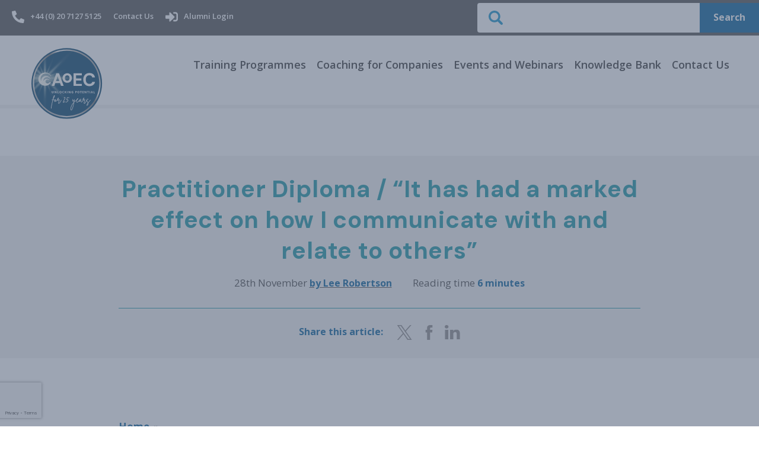

--- FILE ---
content_type: text/html; charset=utf-8
request_url: https://www.aoec.com/knowledge-bank/practitioner-diploma-it-has-had-a-marked-effect-on-how-i-communicate-with-and-relate-to-others/
body_size: 10124
content:

<!doctype html>
<html lang="en-gb">
    <head>
        <meta charset="utf-8">
        <meta name="viewport" content="width=device-width, initial-scale=1">
        <meta name="google-site-verification" content="SSaZ-8MBznC_4WeEjUeLejEyN15QWFzaJrlNOZZLk1M" />

        <title>Practitioner Diploma / “It has had a marked effect on how I communicate with and relate to others” - AoEC</title>
        
    <meta name="description" content="Read about Jon Hazan&#x27;s experience of coach training with the AoEC and the launch of his career as an executive coach by completing the AoEC&#x27;s Coaching Skills Certificate and Practitioner Diploma in Executive Coaching">

        

        
    <meta property="og:url" content="https://www.aoec.com/knowledge-bank/practitioner-diploma-it-has-had-a-marked-effect-on-how-i-communicate-with-and-relate-to-others/" />
    <meta property="og:type" content="website" />
    <meta property="og:title" content="Practitioner Diploma / “It has had a marked effect on how I communicate with and relate to others” - AoEC" />
    <meta property="og:description" content="Read about Jon Hazan&#x27;s experience of coach training with the AoEC and the launch of his career as an executive coach by completing the AoEC&#x27;s Coaching Skills Certificate and Practitioner Diploma in Executive Coaching" />
    <meta property="og:image" content="/media/filer_public_thumbnails/filer_public/ec/0e/ec0e7f19-4084-4a1d-b9e3-0a3ecf829bc8/jh_headshot_-_corp_2.jpg__750x500_q90_crop_progressive_subsampling-2_upscale.jpg" />


        

        
            <script>var w=window;var p = w.location.protocol;if(p.indexOf("http") < 0){p = "http"+":";}var d = document;var f = d.getElementsByTagName('script')[0],s = d.createElement('script');s.type = 'text/javascript'; s.async = false; if (s.readyState){s.onreadystatechange = function(){if (s.readyState=="loaded"||s.readyState == "complete"){s.onreadystatechange = null;try{loadwaprops("3z187b8340800596d110d83e397650d4bc","3z1835d0abaece14548ffebf62c43da540","3zc04cefc676a943892fbcbd767f3845d24642555bbee8677cd4587e6a3588fe58","3z70ba982956e56681217a384bddaf97a7","0.0");}catch(e){}}};}else {s.onload = function(){try{loadwaprops("3z187b8340800596d110d83e397650d4bc","3z1835d0abaece14548ffebf62c43da540","3zc04cefc676a943892fbcbd767f3845d24642555bbee8677cd4587e6a3588fe58","3z70ba982956e56681217a384bddaf97a7","0.0");}catch(e){}};};s.src =p+"//ma.zoho.eu/hub/js/WebsiteAutomation.js";f.parentNode.insertBefore(s, f);</script>
        

        
            <script>(function(w,d,s,l,i){w[l]=w[l]||[];w[l].push({'gtm.start':
new Date().getTime(),event:'gtm.js'});var f=d.getElementsByTagName(s)[0],
j=d.createElement(s),dl=l!='dataLayer'?'&l='+l:'';j.async=true;j.src=
'https://www.googletagmanager.com/gtm.js?id='+i+dl;f.parentNode.insertBefore(j,f);
})(window,document,'script','dataLayer','GTM-KCSM6Z6');</script>

        
        
        <!-- Start cookieyes banner -->
        <script id="cookieyes" type="text/javascript" src="https://cdn-cookieyes.com/client_data/87ba0b9d82b6209910a4f4cd/script.js"></script>
        <!-- End cookieyes banner -->
        <link rel="stylesheet" href="/static/dist/css/main.e7f68c5638b1.css">
        <link href="https://fonts.googleapis.com/css?family=DM+Sans:400,500,700|Open+Sans:300,400,600,700&display=swap" rel="stylesheet">
        

        

    </head>

    <body class="no-js">
        <div class="site-menu-overlay"></div>

        
            <noscript><iframe src="https://www.googletagmanager.com/ns.html?id=GTM-KCSM6Z6"
height="0" width="0" style="display:none;visibility:hidden"></iframe></noscript>

        

        

        <header>
            



<section class="site-header">
    <div class="site-header__details">
        <div class="wrapper">
            <ul>
                
                    <li><a href="tel:+44 (0) 20 7127 5125" title="Call us"><img src="/static/img/icons/phone-icon.1b0e371a9799.svg" alt="Phone" />+44 (0) 20 7127 5125</a></li>
                
                <li><a href="/contact-us/" title="Contact us" rel="nofollow">Contact Us</a></li>

                
                    <li><a href="/login/" title="Alumni Login" rel="nofollow"><img src="/static/img/icons/login-icon.5808b4baa080.svg" alt="Login" />Alumni Login</a></li>
                
            </ul>
        </div>
    </div>
    
    <div class="site-header__search">
        <form method="get" action="/search/">
            <input type="text" name="q" title="Search">
            <button type="submit" class="btn">Search</button>
        </form>
    </div>
</section>

        </header>

        <nav class="site-nav">
            
<section class="site-menu">
    <div class="wrapper">
        <div class="site-menu__logo site-menu__logo--desktop">
            <a href="/" title="Homepage"><img src="/media/filer_public/09/ed/09ed7983-e1b9-41ae-becc-ac428244c6b7/aoec_25th_anniversary_cmyk_blue_10040060_with_ray.svg" alt="AoEC Logo" /></a>
        </div>
        <div class="site-menu__logo site-menu__logo--mobile">
            <a href="/" title="Homepage"><img src="/static/img/logo.236b799ac354.svg" alt="AoEC Logo" /></a>
        </div>
        <div class="site-menu__opener">
            <img src="/static/img/menu-opener.50132ed61dec.svg" alt="Open Menu" />
        </div>
        <div class="site-menu__nav">
            <div class="site-menu__closer">
                <div class="content">
                    <p>Menu</p>
                    <img src="/static/img/menu-closer.3ce0f24f772f.svg" alt="Close Menu" />
                </div>
            </div>
            <ul>
                
                    <li>
                        <a href="/programmes/" title="Training Programmes">Training Programmes</a>

                        
                    </li>
                
                    <li>
                        <a href="/organisations/" title="Coaching for Companies">Coaching for Companies</a>

                        
                            <ul class="site-menu__dropdown">
                                
    <li>
        <a href="/organisations/coaching-programmes-for-every-level-of-your-organisation/" title="Coaching programmes for every level of your organisation">Coaching programmes for every level of your organisation</a>
    </li>

    <li>
        <a href="/organisations/coaching-for-organisational-impact/" title="Coaching for organisational impact">Coaching for organisational impact</a>
    </li>


                            </ul>
                        
                    </li>
                
                    <li>
                        <a href="/events/" title="Events and Webinars">Events and Webinars</a>

                        
                    </li>
                
                    <li>
                        <a href="/knowledge-bank/" title="Knowledge Bank">Knowledge Bank</a>

                        
                    </li>
                
                    <li>
                        <a href="/contact-us/" title="Contact Us">Contact Us</a>

                        
                    </li>
                
            </ul>
        </div>
    </div>
</section>

        </nav>

        <main>
            
    <section class="article-header">
        <div class="wrapper wrapper--mid">
            <div class="article-header__upper">
                <h1>Practitioner Diploma / “It has had a marked effect on how I communicate with and relate to others”</h1>
                <p>28th November <a href="/author-page/lee-robertson-author/"><span>by Lee Robertson</span></a></p>
                <p>Reading time <span>6 minutes</span></p>
            </div>
            <div class="article-header__lower">
                <p>Share this article:</p>
                <a href="https://twitter.com/intent/tweet?text=https://www.aoec.com/knowledge-bank/practitioner-diploma-it-has-had-a-marked-effect-on-how-i-communicate-with-and-relate-to-others/" title="Share on Twitter" target="_blank" rel="noreferrer noopener"><img src="/static/img/icons/twitter-icon.471586fce33c.svg" alt="Twitter" /></a>
                <a href="https://www.facebook.com/sharer/sharer.php?u=https://www.aoec.com/knowledge-bank/practitioner-diploma-it-has-had-a-marked-effect-on-how-i-communicate-with-and-relate-to-others/" title="Share on Facebook" target="_blank" rel="noreferrer noopener"><img src="/static/img/icons/facebook-icon.381bc9b0c213.svg" /></a>
                <a href="https://www.linkedin.com/shareArticle?mini=true&url=https://www.aoec.com/knowledge-bank/practitioner-diploma-it-has-had-a-marked-effect-on-how-i-communicate-with-and-relate-to-others/" title="Share on LinkedIn" target="_blank" rel="noreferrer noopener"><img src="/static/img/icons/linkedin-icon.ae2ed71edc52.svg" alt="LinkedIn" /></a>
            </div>
        </div>
    </section>

    
    <section class="breadcrumbs">
        <div class="wrapper wrapper--mid">
            <ul>
                
    <li>
        
            <a href="/" title="Home">Home</a>
            <span>&raquo;</span>
        
    </li>

    <li>
        
            
            <a href="/knowledge-bank/" title="Knowledge Bank">Knowledge Bank</a>
            <span>&raquo;</span>
            Practitioner Diploma / “It has had a marked effect on how I communicate with and relate to others”
        
    </li>

            </ul>
        </div>
    </section>

    




<section class="image-block">
    <div class="wrapper wrapper--mid">
        <div class="image-block__image">
            <img src="/media/filer_public_thumbnails/filer_public/ec/0e/ec0e7f19-4084-4a1d-b9e3-0a3ecf829bc8/jh_headshot_-_corp_2.jpg__1760x1080_q90_crop_progressive_subsampling-2_upscale.jpg" alt="Content image" />
            
        </div>
    </div>
</section>

<section class="text-block">
    <div class="wrapper wrapper--mid">
        
            <p>Jon Hazan has worked in many different management environments over the past 25 years. Originally serving as an army officer, Jon then spent twenty years in the sports events industry designing and delivering events around the world. Now specialising in preparing individuals and small teams for the challenges of management and leadership, Jon completed the <a href="https://www.aoec.com/programmes/practitioner-diploma-executive-coaching/" target="_blank">Practitioner Diploma in Executive Coaching</a> with the AoEC in 2019. </p><p><strong>You have a diverse and rich background in different management environments having served with the army and worked in the sports events industry. Who or what introduced you to coaching and led to you signing up for <a href="https://www.aoec.com/programmes/" target="_blank">coach training</a> with the AoEC?</strong></p><p>In one way or another I have always worked in, and been fascinated by, the field of leadership, team and personal development. </p><p>A few years ago, as part of my own personal development I engaged the services of an executive coach. He was inspirational in helping me to clarify my values, motivations, and priorities as I struggled to work out what to do next with my career. In only a few sessions he provided me with such clarity and focus I was able to take the next steps with confidence and conviction. </p><p>A few years later, when the time came for me to evolve my career and look for a new direction, I recalled my experience with my coach and started to investigate the world of executive coaching. It seemed like a natural progression in my career and soon after I encountered the AoEC in my research. </p><p>I approached the world of executive coaching cautiously, starting with the <a href="https://www.aoec.com/events/" target="_blank">open day</a> hosted by the AoEC in London and then proceeding to the two-day <a href="https://www.aoec.com/programmes/coaching-skills-certificate/" target="_blank">Coaching Skills Certificate course</a>. This allowed me to gain a better understanding of what it took to be an executive coach and assess whether I had the skills required before taking the bigger step and signing up for the <a href="https://www.aoec.com/programmes/practitioner-diploma-executive-coaching/" target="_blank">Practitioner Diploma</a>. </p><p><strong>What were some of the positives and challenges you experienced while doing the <a href="https://www.aoec.com/programmes/practitioner-diploma-executive-coaching/" target="_blank">diploma</a>?</strong></p><p>Having attended both the <a href="https://www.aoec.com/events/" target="_blank">open day</a> and the <a href="https://www.aoec.com/programmes/coaching-skills-certificate/" target="_blank">Coaching Skills Certificate</a> course I was prepared for the challenges of the <a href="https://www.aoec.com/programmes/practitioner-diploma-executive-coaching/" target="_blank">Diploma</a>, the biggest of which was overcoming my misconceptions of what being a coach involved and having to undertake some quite considerable changes in mindset, values, and approach to working with others in a coaching relationship. </p><p>Once I was at ease with this, the rest of the course was incredibly positive. I was part of an incredibly supportive cohort. We drew off each other, sharing our past experiences, successes, and challenges along the way. The course structure and teaching style ensured the learning journey was a logical one, building on the steps we were taking and reinforcing our learning along the way. </p><p>I particularly enjoyed the opportunity to work with practice clients. Whilst initially quite daunting, it served as a vital form of feedback and experimentation. </p><p><strong>What is your top advice to others considering <a href="https://www.aoec.com/programmes/" target="_blank">coach training</a>? </strong></p><p>If you are undecided, then take the <a href="https://www.aoec.com/programmes/coaching-skills-certificate/" target="_blank">Coaching Skills Certificate</a> course first. It provides remarkably good value as a means of testing the water, understanding the skills, challenges, and rewards of being a coach. Before deciding on whether to pursue it further. </p><p>The more I work as a coach, the more I appreciate that this profession is not suited to everybody. The challenges I overcame in realigning my understanding of what a ‘coaching relationship’ entails will no doubt be shared by many, especially those coming from a similar background to me. Changing my mindset and accepting this took time but has had a profound and wide-ranging impact in many ways.&nbsp; </p><p><strong>Looking back at doing your <a href="https://www.aoec.com/programmes/practitioner-diploma-executive-coaching/" target="_blank">diploma</a>, what has been its impact on you as a person and you as a coach?</strong></p><p>It has had a marked effect on how I communicate with and relate to others. I am grateful for the tuition I received in listening skills as it has revealed a world of hidden nuances in the people I interact with, and whilst I am still learning and developing this skill it has allowed me to notice more in conversation with others and interact with deeper understanding. </p><p>I have also learnt how exhausting this can be, and that there are times when I need to adjust my ‘coaching approach’ to conversations. My wife and friends soon grew tired of my intense analysis of their conversation, working out when a ‘coaching approach’ to a conversation is appropriate was a valuable lesson.&nbsp; </p><p><strong>Can you tell us more about your personal coaching model and how this has evolved since doing the <a href="https://www.aoec.com/programmes/practitioner-diploma-executive-coaching/" target="_blank">diploma</a>?</strong></p><p>I think it fair to say that my coaching model continues to evolve as I practice and learn more about this fascinating profession. After completing the <a href="https://www.aoec.com/programmes/practitioner-diploma-executive-coaching/" target="_blank">diploma</a>, I held tightly to the models we had been taught but the longer I practice, the braver I become about differing my approach and recognising the need to ‘personalise’ every coaching experience. Whilst there are certainly themes that emerge, every client is different, and they respond to different techniques and tools in different ways.&nbsp; </p><p>I feel a natural affinity towards positive psychology models, focusing on successes and learning how to manage weaknesses and whilst I am quite solution oriented, I am also enjoying letting this go when required and simply allowing a client to deepen their understanding of a topic or behaviour and finding out where that takes us.</p><p>The longer I work with clients from various backgrounds and with differing needs, the more I realise the importance of authenticity and vulnerability, both in my own approach to the topics my clients bring and to the conversations I have with them. </p><p><strong>You now work as an executive and outdoor coach at <a href="https://www.atlascoaching.co.uk/" target="_blank">Atlas Coaching</a>; can you tell us about the type of clients you are working with</strong>? </p><p>Increasingly my clients come from either the junior or middle ranks of an organisation looking to develop their leadership skills and understanding. I am also finding an increasing number of clients wanting to explore their career options. Perhaps because of current levels of uncertainty or their time of life. </p><p>To be able to use the great outdoors as an occasional setting for my coaching sessions can give clients a wonderful opportunity to just explore their thoughts and discuss options freely in a different environment. I am hoping to expand this into outdoor team coaching in the coming months to explore self and co regulation topics.&nbsp; </p><p><strong>What are some of the issues and opportunities you coach clients around?</strong> </p><p>I particularly enjoy working with young talent to explore their personal leadership style and assist them through the challenges of management. So often people are chosen for leadership roles without the benefit of proper guidance or training. </p><p>I work as an associate facilitator delivering several learning and development programmes, but I especially enjoy the opportunity to work with young leaders on a one-on-one basis. The flexibility and freedom of coaching allows us to explore their personal and authentic leadership style and build on their understanding of the various models and techniques they are introduced to. </p><p>When it comes to discussing career transition with clients, I am increasingly talking to the importance of options, rather than plans. Once again, the flexibility of coaching provides the perfect opportunity for this whereby the client can ‘try on’ different options, exploring potential outcomes, emotions, and challenges before taking a more focused and determined step towards their goal.&nbsp; </p><p><strong>How are you measuring the effectiveness of your coaching engagements?</strong></p><p>An experienced coach recommended I use a journal to record my reflections immediately following each coaching session. It is an incredibly useful tool that helps me to recall observations about the topics discussed, challenges met and the results and learnings for both the client and me that can be put to good use in future sessions. &nbsp;</p><p><strong>Whilst respecting confidentiality, can you tell us about a coaching situation that has had an impact on you?</strong></p><p>I can still recall a moment during the <a href="https://www.aoec.com/programmes/practitioner-diploma-executive-coaching/" target="_blank">diploma</a>&nbsp;when practising with a fellow student I led the conversation down a particular path and found myself floundering in an extremely uncomfortable place. The session was stopped by our tutor, I was mortified. It served as a valuable lesson to avoid ‘playing the therapist’ and stick within my area of expertise.&nbsp; </p><p>Equally, I have had several ‘eureka moments’ with clients where I can literally feel the hairs stand up on my arms and a rising sense of excitement within me when we hit on something that has a remarkable effect on a client. </p><p><strong>What do you find most rewarding about your work as a coach?</strong></p><p>The above mentioned ‘eureka’ moment cannot be matched. When I observe a moment of realisation in a client, followed by deep contemplation, reflection and understanding it provides me with such a feeling of fulfilment. When I can see the clouds clear for a client and they leave a session with clarity and confidence I am reminded of the positive impact coaching can have.&nbsp; </p><p></p><p><strong>Our deepest thanks to Jon </strong>for sharing his experience of&nbsp;<a href="https://www.aoec.com/programmes/" target="_blank">coach training</a>&nbsp;with the AoEC.<br><br></p>
        
    </div>
</section>
<div class="featured-cta">
    <div class="wrapper">
        <div class="featured-cta__content">
            <div class="text">
                <p>If you would like to discover more about coaching and training as a coach, do come along to one of our free upcoming virtual open events or webinars.</p>
            </div>
            
                <div class="cta">
                    <a href="/events/" title="Find out more" class="btn btn--white">Find out more</a>
                </div>
            
        </div>
    </div>
</div>


<section class="card-block">
    <div class="wrapper">
        <div class="card-block__cards card-block__cards--articles three-col">
            
                
                    
                    <a href="/knowledge-bank/building-human-skills-for-a-digital-world-why-coaching-matters/" title="Read more" class="card-block__cards__card three-col__col article">
                        <div class="image" style="background-image: url('/media/filer_public_thumbnails/filer_public/20/41/2041aeea-f7a7-430f-b316-0b5cf87f3a35/human_skills.png__768x420_q90_crop_progressive_subsampling-2_upscale.jpg'); background-position: center;"></div>
                        <div class="text">
                            
                                <p class="category">Article</p>
                            
                            <h3 class="eqh">Building human skills for a digital world: why coaching matters</h3>
                            <div class="date">
                                <p>15th January 2026 <span>by Lee Robertson</span></p>
                            </div>
                            <p>Technology is transforming the workplace at an unprecedented pace. Automation, AI and digital platforms are reshaping how we work, communicate…</p>
                        </div>
                    </a>
                
                    
                    <a href="/knowledge-bank/practitioner-diploma-one-of-the-best-decisions-that-i-have-made-in-my-professional-and-working-career/" title="Read more" class="card-block__cards__card three-col__col interview">
                        <div class="image" style="background-image: url('/media/filer_public_thumbnails/filer_public/e0/69/e0695eec-7945-4f99-8858-abcc89118bdd/jacqueline_onalo.jpg__768x420_q90_crop_progressive_subject_location-886%2C1019_subsampling-2_upscale.jpg'); background-position: 44.3% 33.97%;"></div>
                        <div class="text">
                            
                                <p class="category">Interview</p>
                            
                            <h3 class="eqh">Practitioner Diploma / “One of the best decisions that I have made in my professional and working career”</h3>
                            <div class="date">
                                <p>20th January 2026 <span>by Lee Robertson</span></p>
                            </div>
                            <p>In this interview, we speak with Jacqueline Onalo, award-winning human rights lawyer, leadership trainer and founder of JOLT International. A…</p>
                        </div>
                    </a>
                
                    
                    <a href="/knowledge-bank/why-coaching-is-a-compound-interest-strategy-for-talent/" title="Read more" class="card-block__cards__card three-col__col article">
                        <div class="image" style="background-image: url('/media/filer_public_thumbnails/filer_public/be/9e/be9e7f9d-32ea-4b4a-a4cc-57674d71632f/shutterstock_2723649923.png__768x420_crop_progressive_subsampling-2_upscale.png'); background-position: center;"></div>
                        <div class="text">
                            
                                <p class="category">Article</p>
                            
                            <h3 class="eqh">Why coaching is a compound interest strategy for talent</h3>
                            <div class="date">
                                <p>20th January 2026 <span>by Lucy Tulloch</span></p>
                            </div>
                            <p>Organisations today are operating in a climate of constant complexity. Markets shift quickly, technology accelerates change and talent is harder…</p>
                        </div>
                    </a>
                
            
        </div>
    </div>
</section>


        </main>

        <footer>
            



<section class="site-footer">
    <div id="newsletter" class="site-footer__newsletter">
        <div class="wrapper">
            
                <p>Sign up to receive our newsletter</p>

                

                

                <script src="https://www.google.com/recaptcha/api.js?badge=bottomleft"></script>
                <script>
                    function onSubmit(token) {
                        document.getElementById("footerForm").submit();
                    }
                </script>

                <form method="post" id="footerForm" action="/newsletter/">
                    <input type="hidden" name="csrfmiddlewaretoken" value="BlZSyeV8L6OZ79QjLQwUsEED1EH72FgjnGJGz8YRvXOUfEMTzkbORyOQUfspbYud">
                    <input type="text" name="first_name" title="Newsletter" placeholder="First Name" required>
                    <input type="text" name="last_name" title="Newsletter" placeholder="Last Name" required>
                    <input type="email" name="email" title="Newsletter" placeholder="Email address" required>
                    <button class="btn g-recaptcha"
                    data-sitekey="6Lci_pMlAAAAAHLbAqU-ApVPp3u16RzDz2x3qYkW"
                    data-callback='onSubmit'
                    data-action='submit'>Submit</button>
                </form>
            
        </div>
    </div>
    
        <div class="site-footer__logos">
            <div class="wrapper">
                
                    <div class="site-footer__logos__logo">
                        <a href="https://betterbusinessact.org/" title="Better Business Act" target="_blank" rel="noreferrer noopener">
                            <img src="/media/filer_public/ec/b1/ecb12f8c-f516-4e37-ab94-38b8e71d81ab/black_bba_logo.png" alt="Better Business Act" />
                        </a>
                    </div>
                
                    <div class="site-footer__logos__logo">
                        <a href="https://www.aoec.com/media/filer_public/30/ac/30ac7f20-071a-40f7-8ff0-ac1d97e53e32/cyber_essentials_certificate_2025.pdf" title="Cyber Essentials" target="_blank" rel="noreferrer noopener">
                            <img src="/media/filer_public/38/6b/386b975e-61b7-43d1-b8fa-1c2c7b527932/cyber_resized.png" alt="Cyber Essentials" />
                        </a>
                    </div>
                
                    <div class="site-footer__logos__logo">
                        <a href="https://www.bcorporation.net/en-us/find-a-b-corp/company/academy-of-executive-coaching-ltd/" title="B Corp" target="_blank" rel="noreferrer noopener">
                            <img src="/media/filer_public/a5/45/a54554fb-f760-4a1f-aad2-3d068f8b4309/b-corp.png" alt="B Corp" />
                        </a>
                    </div>
                
            </div>
        </div>
    
    <div class="site-footer__main">
        <div class="wrapper">
            <div class="site-footer__main__content">
                <div class="col">
                    <div class="nav">
                        <h4>What We Offer</h4>
                        <ul>
                            
                                
                            
                                
                                    <li>
                                        <a href="/programmes/" title="Training Programmes">Training Programmes</a>
                                    </li>
                                
                            
                                
                            
                                
                                    <li>
                                        <a href="/coaching-for-companies/coaching-services/" title="Coaching">Coaching</a>
                                    </li>
                                
                            
                                
                                    <li>
                                        <a href="/coaching-for-companies/" title="Coaching Solutions for Organisations">Coaching Solutions for Organisations</a>
                                    </li>
                                
                            
                                
                            
                                
                            
                                
                            
                                
                            
                                
                            
                                
                            
                                
                            
                                
                            
                        </ul>
                    </div>
                    <div class="nav">
                        <h4>Who We Are</h4>
                        <ul>
                            
                                
                                    <li><a href="/global/" title="AoEC Global">AoEC Global</a></li>
                                
                            
                                
                            
                                
                                    <li><a href="/ending-slavery/" title="Partnering against modern slavery">Partnering against modern slavery</a></li>
                                
                            
                                
                            
                                
                            
                                
                                    <li><a href="/b-corp/" title="B Corporation">B Corporation</a></li>
                                
                            
                                
                                    <li><a href="/podcasts/" title="AoEC Podcast">AoEC Podcast</a></li>
                                
                            
                                
                                    <li><a href="/our-people/" title="Our People">Our People</a></li>
                                
                            
                                
                                    <li><a href="/sitemap/" title="Sitemap">Sitemap</a></li>
                                
                            
                                
                                    <li><a href="/current-vacancies/" title="Work with Us">Work with Us</a></li>
                                
                            
                                
                                    <li><a href="/about-aoec/" title="About the AoEC">About the AoEC</a></li>
                                
                            
                                
                                    <li><a href="/frequently-asked-questions/" title="FAQs">FAQs</a></li>
                                
                            
                                
                                    <li><a href="/inclusivity-statement/" title="Inclusivity Statement">Inclusivity Statement</a></li>
                                
                            
                        </ul>
                    </div>
                </div>
                <div class="outer-col">
                    <div class="col">
                        <h4>Get in touch</h4>
                        
                            <div class="text-block">
                                <p>
                                    <span><p>Academy of Executive Coaching (AoEC)<br>5th Floor<br>167-169 Great Portland Street<br>London<br>W1W 5PF</p></span>
                                </p>
                            </div>
                        
                        
                            <div class="text-block">
                                <p>
                                    
                                        <span><a href="mailto:info@aoec.com" title="Email us">info@aoec.com</a></span>
                                    
                                    
                                        <span><a href="tel:+44 (0) 20 7127 5125" title="Call us">+44 (0) 20 7127 5125</a></span>
                                    
                                </p>
                            </div>
                        
                    </div>
                    <div class="site-footer__social">
                        <ul>
                            
                                <li><a href="https://www.facebook.com/AcademyofExecutiveCoaching" title="AoEC on Facebook" target="_blank" rel="noopener noreferrer"><img src="/static/img/social/facebook.bd9a5afe3c33.svg"></a></li>
                            
                            
                            
                                <li><a href="https://www.youtube.com/c/TheAoEC" title="AoEC on YouTube" target="_blank" rel="noopener noreferrer"><img class="large" src="/static/img/social/youtube.db638e1114eb.svg"></a></li>
                            
                            
                                <li><a href="https://www.linkedin.com/school/aoec/" title="AoEC on LinkedIn" target="_blank" rel="noopener noreferrer"><img src="/static/img/social/linkedin.549afe05032e.svg"></a></li>
                            
                            
                                <li><a href="https://www.instagram.com/theaoec/" title="AoEC on Instagram" target="_blank" rel="noopener noreferrer"><img class="large" src="/static/img/social/instagram.53ad0e3fa6c2.svg"></a></li>
                            
                        </ul>
                    </div>
                </div>
                <div class="col">
                    <div class="logo">
                        <img src="/static/img/logo--white.b75b4d6aae1d.svg" alt="AoEC Logo" />
                        <p><strong>Academy of Executive Coaching Ltd</strong></p>
                        
                            <p>
                                <span><strong>Registered Office:</strong></span>
                                <span>64 Warwick Road, St Albans, Hertfordshire AL1 4DL</span>
                            </p>
                        
                        
                            <p>
                                <span>Registered in England and Wales:</span>
                                <span>No. 04534640</span>
                            </p>
                        
                        <p><span>VAT Number: 804 4547 40</span></p>
                    </div>
                </div>
            </div>
        </div>
    </div>
    <div class="site-footer__lower">
        <div class="wrapper">
            <div class="col">
                
                    <ul>
                        
                            <li><a href="/policies/" title="Policies">Policies</a></li>
                        
                        
                            <li><a href="/terms/" title="Terms">Terms</a></li>
                        
                    </ul>
                
                <p>Copyright &copy; 2026, AoEC, All Rights Reserved</p>
            </div>
            <div class="col col--attribution">
                <p>Site by</p>
                <a href="https://www.giantdigital.co.uk/" title="Giant Digital" target="_blank" rel="noreferrer noopener"><img src="https://www.giantdigital.co.uk/logo-light" alt="Giant" /></a>
            </div>
        </div>
    </div>
</section>

        </footer>

        
            <script src="/static/dist/js/main.06c91f86d195.js"></script>
        

        <script>
            (function(i,s,o,g,r,a,m){i['GoogleAnalyticsObject']=r;i[r]=i[r]||function(){
            (i[r].q=i[r].q||[]).push(arguments)},i[r].l=1*new Date();a=s.createElement(o),
            m=s.getElementsByTagName(o)[0];a.async=1;a.src=g;m.parentNode.insertBefore(a,m)
            })(window,document,'script','https://www.google-analytics.com/analytics.js','ga');

            ga('create', 'UA-11860490-1', 'auto');
            ga('send', 'pageview');
        </script>

        <script type="text/javascript">
            var $zoho=$zoho || {};$zoho.salesiq = $zoho.salesiq ||
                    {widgetcode:"eef5e056f0ee6c16554f98f61dc0bfef92b5eebfc95623171d955bf4ca49490410a8311e32774ce4878795a486c1dd2edab806ba950f84da3d17a67fad0e248d", values:{},ready:function(){}};
            var d=document;s=d.createElement("script");s.type="text/javascript";s.id="zsiqscript";s.defer=true;
            s.src="https://salesiq.zoho.eu/widget";t=d.getElementsByTagName("script")[0];t.parentNode.insertBefore(s,t);d.write("<div id='zsiqwidget'></div>");
        </script>
    </body>
</html>


--- FILE ---
content_type: text/html; charset=utf-8
request_url: https://www.google.com/recaptcha/api2/anchor?ar=1&k=6Lci_pMlAAAAAHLbAqU-ApVPp3u16RzDz2x3qYkW&co=aHR0cHM6Ly93d3cuYW9lYy5jb206NDQz&hl=en&v=PoyoqOPhxBO7pBk68S4YbpHZ&size=invisible&badge=bottomleft&sa=submit&anchor-ms=20000&execute-ms=30000&cb=yd8794m3avf2
body_size: 48961
content:
<!DOCTYPE HTML><html dir="ltr" lang="en"><head><meta http-equiv="Content-Type" content="text/html; charset=UTF-8">
<meta http-equiv="X-UA-Compatible" content="IE=edge">
<title>reCAPTCHA</title>
<style type="text/css">
/* cyrillic-ext */
@font-face {
  font-family: 'Roboto';
  font-style: normal;
  font-weight: 400;
  font-stretch: 100%;
  src: url(//fonts.gstatic.com/s/roboto/v48/KFO7CnqEu92Fr1ME7kSn66aGLdTylUAMa3GUBHMdazTgWw.woff2) format('woff2');
  unicode-range: U+0460-052F, U+1C80-1C8A, U+20B4, U+2DE0-2DFF, U+A640-A69F, U+FE2E-FE2F;
}
/* cyrillic */
@font-face {
  font-family: 'Roboto';
  font-style: normal;
  font-weight: 400;
  font-stretch: 100%;
  src: url(//fonts.gstatic.com/s/roboto/v48/KFO7CnqEu92Fr1ME7kSn66aGLdTylUAMa3iUBHMdazTgWw.woff2) format('woff2');
  unicode-range: U+0301, U+0400-045F, U+0490-0491, U+04B0-04B1, U+2116;
}
/* greek-ext */
@font-face {
  font-family: 'Roboto';
  font-style: normal;
  font-weight: 400;
  font-stretch: 100%;
  src: url(//fonts.gstatic.com/s/roboto/v48/KFO7CnqEu92Fr1ME7kSn66aGLdTylUAMa3CUBHMdazTgWw.woff2) format('woff2');
  unicode-range: U+1F00-1FFF;
}
/* greek */
@font-face {
  font-family: 'Roboto';
  font-style: normal;
  font-weight: 400;
  font-stretch: 100%;
  src: url(//fonts.gstatic.com/s/roboto/v48/KFO7CnqEu92Fr1ME7kSn66aGLdTylUAMa3-UBHMdazTgWw.woff2) format('woff2');
  unicode-range: U+0370-0377, U+037A-037F, U+0384-038A, U+038C, U+038E-03A1, U+03A3-03FF;
}
/* math */
@font-face {
  font-family: 'Roboto';
  font-style: normal;
  font-weight: 400;
  font-stretch: 100%;
  src: url(//fonts.gstatic.com/s/roboto/v48/KFO7CnqEu92Fr1ME7kSn66aGLdTylUAMawCUBHMdazTgWw.woff2) format('woff2');
  unicode-range: U+0302-0303, U+0305, U+0307-0308, U+0310, U+0312, U+0315, U+031A, U+0326-0327, U+032C, U+032F-0330, U+0332-0333, U+0338, U+033A, U+0346, U+034D, U+0391-03A1, U+03A3-03A9, U+03B1-03C9, U+03D1, U+03D5-03D6, U+03F0-03F1, U+03F4-03F5, U+2016-2017, U+2034-2038, U+203C, U+2040, U+2043, U+2047, U+2050, U+2057, U+205F, U+2070-2071, U+2074-208E, U+2090-209C, U+20D0-20DC, U+20E1, U+20E5-20EF, U+2100-2112, U+2114-2115, U+2117-2121, U+2123-214F, U+2190, U+2192, U+2194-21AE, U+21B0-21E5, U+21F1-21F2, U+21F4-2211, U+2213-2214, U+2216-22FF, U+2308-230B, U+2310, U+2319, U+231C-2321, U+2336-237A, U+237C, U+2395, U+239B-23B7, U+23D0, U+23DC-23E1, U+2474-2475, U+25AF, U+25B3, U+25B7, U+25BD, U+25C1, U+25CA, U+25CC, U+25FB, U+266D-266F, U+27C0-27FF, U+2900-2AFF, U+2B0E-2B11, U+2B30-2B4C, U+2BFE, U+3030, U+FF5B, U+FF5D, U+1D400-1D7FF, U+1EE00-1EEFF;
}
/* symbols */
@font-face {
  font-family: 'Roboto';
  font-style: normal;
  font-weight: 400;
  font-stretch: 100%;
  src: url(//fonts.gstatic.com/s/roboto/v48/KFO7CnqEu92Fr1ME7kSn66aGLdTylUAMaxKUBHMdazTgWw.woff2) format('woff2');
  unicode-range: U+0001-000C, U+000E-001F, U+007F-009F, U+20DD-20E0, U+20E2-20E4, U+2150-218F, U+2190, U+2192, U+2194-2199, U+21AF, U+21E6-21F0, U+21F3, U+2218-2219, U+2299, U+22C4-22C6, U+2300-243F, U+2440-244A, U+2460-24FF, U+25A0-27BF, U+2800-28FF, U+2921-2922, U+2981, U+29BF, U+29EB, U+2B00-2BFF, U+4DC0-4DFF, U+FFF9-FFFB, U+10140-1018E, U+10190-1019C, U+101A0, U+101D0-101FD, U+102E0-102FB, U+10E60-10E7E, U+1D2C0-1D2D3, U+1D2E0-1D37F, U+1F000-1F0FF, U+1F100-1F1AD, U+1F1E6-1F1FF, U+1F30D-1F30F, U+1F315, U+1F31C, U+1F31E, U+1F320-1F32C, U+1F336, U+1F378, U+1F37D, U+1F382, U+1F393-1F39F, U+1F3A7-1F3A8, U+1F3AC-1F3AF, U+1F3C2, U+1F3C4-1F3C6, U+1F3CA-1F3CE, U+1F3D4-1F3E0, U+1F3ED, U+1F3F1-1F3F3, U+1F3F5-1F3F7, U+1F408, U+1F415, U+1F41F, U+1F426, U+1F43F, U+1F441-1F442, U+1F444, U+1F446-1F449, U+1F44C-1F44E, U+1F453, U+1F46A, U+1F47D, U+1F4A3, U+1F4B0, U+1F4B3, U+1F4B9, U+1F4BB, U+1F4BF, U+1F4C8-1F4CB, U+1F4D6, U+1F4DA, U+1F4DF, U+1F4E3-1F4E6, U+1F4EA-1F4ED, U+1F4F7, U+1F4F9-1F4FB, U+1F4FD-1F4FE, U+1F503, U+1F507-1F50B, U+1F50D, U+1F512-1F513, U+1F53E-1F54A, U+1F54F-1F5FA, U+1F610, U+1F650-1F67F, U+1F687, U+1F68D, U+1F691, U+1F694, U+1F698, U+1F6AD, U+1F6B2, U+1F6B9-1F6BA, U+1F6BC, U+1F6C6-1F6CF, U+1F6D3-1F6D7, U+1F6E0-1F6EA, U+1F6F0-1F6F3, U+1F6F7-1F6FC, U+1F700-1F7FF, U+1F800-1F80B, U+1F810-1F847, U+1F850-1F859, U+1F860-1F887, U+1F890-1F8AD, U+1F8B0-1F8BB, U+1F8C0-1F8C1, U+1F900-1F90B, U+1F93B, U+1F946, U+1F984, U+1F996, U+1F9E9, U+1FA00-1FA6F, U+1FA70-1FA7C, U+1FA80-1FA89, U+1FA8F-1FAC6, U+1FACE-1FADC, U+1FADF-1FAE9, U+1FAF0-1FAF8, U+1FB00-1FBFF;
}
/* vietnamese */
@font-face {
  font-family: 'Roboto';
  font-style: normal;
  font-weight: 400;
  font-stretch: 100%;
  src: url(//fonts.gstatic.com/s/roboto/v48/KFO7CnqEu92Fr1ME7kSn66aGLdTylUAMa3OUBHMdazTgWw.woff2) format('woff2');
  unicode-range: U+0102-0103, U+0110-0111, U+0128-0129, U+0168-0169, U+01A0-01A1, U+01AF-01B0, U+0300-0301, U+0303-0304, U+0308-0309, U+0323, U+0329, U+1EA0-1EF9, U+20AB;
}
/* latin-ext */
@font-face {
  font-family: 'Roboto';
  font-style: normal;
  font-weight: 400;
  font-stretch: 100%;
  src: url(//fonts.gstatic.com/s/roboto/v48/KFO7CnqEu92Fr1ME7kSn66aGLdTylUAMa3KUBHMdazTgWw.woff2) format('woff2');
  unicode-range: U+0100-02BA, U+02BD-02C5, U+02C7-02CC, U+02CE-02D7, U+02DD-02FF, U+0304, U+0308, U+0329, U+1D00-1DBF, U+1E00-1E9F, U+1EF2-1EFF, U+2020, U+20A0-20AB, U+20AD-20C0, U+2113, U+2C60-2C7F, U+A720-A7FF;
}
/* latin */
@font-face {
  font-family: 'Roboto';
  font-style: normal;
  font-weight: 400;
  font-stretch: 100%;
  src: url(//fonts.gstatic.com/s/roboto/v48/KFO7CnqEu92Fr1ME7kSn66aGLdTylUAMa3yUBHMdazQ.woff2) format('woff2');
  unicode-range: U+0000-00FF, U+0131, U+0152-0153, U+02BB-02BC, U+02C6, U+02DA, U+02DC, U+0304, U+0308, U+0329, U+2000-206F, U+20AC, U+2122, U+2191, U+2193, U+2212, U+2215, U+FEFF, U+FFFD;
}
/* cyrillic-ext */
@font-face {
  font-family: 'Roboto';
  font-style: normal;
  font-weight: 500;
  font-stretch: 100%;
  src: url(//fonts.gstatic.com/s/roboto/v48/KFO7CnqEu92Fr1ME7kSn66aGLdTylUAMa3GUBHMdazTgWw.woff2) format('woff2');
  unicode-range: U+0460-052F, U+1C80-1C8A, U+20B4, U+2DE0-2DFF, U+A640-A69F, U+FE2E-FE2F;
}
/* cyrillic */
@font-face {
  font-family: 'Roboto';
  font-style: normal;
  font-weight: 500;
  font-stretch: 100%;
  src: url(//fonts.gstatic.com/s/roboto/v48/KFO7CnqEu92Fr1ME7kSn66aGLdTylUAMa3iUBHMdazTgWw.woff2) format('woff2');
  unicode-range: U+0301, U+0400-045F, U+0490-0491, U+04B0-04B1, U+2116;
}
/* greek-ext */
@font-face {
  font-family: 'Roboto';
  font-style: normal;
  font-weight: 500;
  font-stretch: 100%;
  src: url(//fonts.gstatic.com/s/roboto/v48/KFO7CnqEu92Fr1ME7kSn66aGLdTylUAMa3CUBHMdazTgWw.woff2) format('woff2');
  unicode-range: U+1F00-1FFF;
}
/* greek */
@font-face {
  font-family: 'Roboto';
  font-style: normal;
  font-weight: 500;
  font-stretch: 100%;
  src: url(//fonts.gstatic.com/s/roboto/v48/KFO7CnqEu92Fr1ME7kSn66aGLdTylUAMa3-UBHMdazTgWw.woff2) format('woff2');
  unicode-range: U+0370-0377, U+037A-037F, U+0384-038A, U+038C, U+038E-03A1, U+03A3-03FF;
}
/* math */
@font-face {
  font-family: 'Roboto';
  font-style: normal;
  font-weight: 500;
  font-stretch: 100%;
  src: url(//fonts.gstatic.com/s/roboto/v48/KFO7CnqEu92Fr1ME7kSn66aGLdTylUAMawCUBHMdazTgWw.woff2) format('woff2');
  unicode-range: U+0302-0303, U+0305, U+0307-0308, U+0310, U+0312, U+0315, U+031A, U+0326-0327, U+032C, U+032F-0330, U+0332-0333, U+0338, U+033A, U+0346, U+034D, U+0391-03A1, U+03A3-03A9, U+03B1-03C9, U+03D1, U+03D5-03D6, U+03F0-03F1, U+03F4-03F5, U+2016-2017, U+2034-2038, U+203C, U+2040, U+2043, U+2047, U+2050, U+2057, U+205F, U+2070-2071, U+2074-208E, U+2090-209C, U+20D0-20DC, U+20E1, U+20E5-20EF, U+2100-2112, U+2114-2115, U+2117-2121, U+2123-214F, U+2190, U+2192, U+2194-21AE, U+21B0-21E5, U+21F1-21F2, U+21F4-2211, U+2213-2214, U+2216-22FF, U+2308-230B, U+2310, U+2319, U+231C-2321, U+2336-237A, U+237C, U+2395, U+239B-23B7, U+23D0, U+23DC-23E1, U+2474-2475, U+25AF, U+25B3, U+25B7, U+25BD, U+25C1, U+25CA, U+25CC, U+25FB, U+266D-266F, U+27C0-27FF, U+2900-2AFF, U+2B0E-2B11, U+2B30-2B4C, U+2BFE, U+3030, U+FF5B, U+FF5D, U+1D400-1D7FF, U+1EE00-1EEFF;
}
/* symbols */
@font-face {
  font-family: 'Roboto';
  font-style: normal;
  font-weight: 500;
  font-stretch: 100%;
  src: url(//fonts.gstatic.com/s/roboto/v48/KFO7CnqEu92Fr1ME7kSn66aGLdTylUAMaxKUBHMdazTgWw.woff2) format('woff2');
  unicode-range: U+0001-000C, U+000E-001F, U+007F-009F, U+20DD-20E0, U+20E2-20E4, U+2150-218F, U+2190, U+2192, U+2194-2199, U+21AF, U+21E6-21F0, U+21F3, U+2218-2219, U+2299, U+22C4-22C6, U+2300-243F, U+2440-244A, U+2460-24FF, U+25A0-27BF, U+2800-28FF, U+2921-2922, U+2981, U+29BF, U+29EB, U+2B00-2BFF, U+4DC0-4DFF, U+FFF9-FFFB, U+10140-1018E, U+10190-1019C, U+101A0, U+101D0-101FD, U+102E0-102FB, U+10E60-10E7E, U+1D2C0-1D2D3, U+1D2E0-1D37F, U+1F000-1F0FF, U+1F100-1F1AD, U+1F1E6-1F1FF, U+1F30D-1F30F, U+1F315, U+1F31C, U+1F31E, U+1F320-1F32C, U+1F336, U+1F378, U+1F37D, U+1F382, U+1F393-1F39F, U+1F3A7-1F3A8, U+1F3AC-1F3AF, U+1F3C2, U+1F3C4-1F3C6, U+1F3CA-1F3CE, U+1F3D4-1F3E0, U+1F3ED, U+1F3F1-1F3F3, U+1F3F5-1F3F7, U+1F408, U+1F415, U+1F41F, U+1F426, U+1F43F, U+1F441-1F442, U+1F444, U+1F446-1F449, U+1F44C-1F44E, U+1F453, U+1F46A, U+1F47D, U+1F4A3, U+1F4B0, U+1F4B3, U+1F4B9, U+1F4BB, U+1F4BF, U+1F4C8-1F4CB, U+1F4D6, U+1F4DA, U+1F4DF, U+1F4E3-1F4E6, U+1F4EA-1F4ED, U+1F4F7, U+1F4F9-1F4FB, U+1F4FD-1F4FE, U+1F503, U+1F507-1F50B, U+1F50D, U+1F512-1F513, U+1F53E-1F54A, U+1F54F-1F5FA, U+1F610, U+1F650-1F67F, U+1F687, U+1F68D, U+1F691, U+1F694, U+1F698, U+1F6AD, U+1F6B2, U+1F6B9-1F6BA, U+1F6BC, U+1F6C6-1F6CF, U+1F6D3-1F6D7, U+1F6E0-1F6EA, U+1F6F0-1F6F3, U+1F6F7-1F6FC, U+1F700-1F7FF, U+1F800-1F80B, U+1F810-1F847, U+1F850-1F859, U+1F860-1F887, U+1F890-1F8AD, U+1F8B0-1F8BB, U+1F8C0-1F8C1, U+1F900-1F90B, U+1F93B, U+1F946, U+1F984, U+1F996, U+1F9E9, U+1FA00-1FA6F, U+1FA70-1FA7C, U+1FA80-1FA89, U+1FA8F-1FAC6, U+1FACE-1FADC, U+1FADF-1FAE9, U+1FAF0-1FAF8, U+1FB00-1FBFF;
}
/* vietnamese */
@font-face {
  font-family: 'Roboto';
  font-style: normal;
  font-weight: 500;
  font-stretch: 100%;
  src: url(//fonts.gstatic.com/s/roboto/v48/KFO7CnqEu92Fr1ME7kSn66aGLdTylUAMa3OUBHMdazTgWw.woff2) format('woff2');
  unicode-range: U+0102-0103, U+0110-0111, U+0128-0129, U+0168-0169, U+01A0-01A1, U+01AF-01B0, U+0300-0301, U+0303-0304, U+0308-0309, U+0323, U+0329, U+1EA0-1EF9, U+20AB;
}
/* latin-ext */
@font-face {
  font-family: 'Roboto';
  font-style: normal;
  font-weight: 500;
  font-stretch: 100%;
  src: url(//fonts.gstatic.com/s/roboto/v48/KFO7CnqEu92Fr1ME7kSn66aGLdTylUAMa3KUBHMdazTgWw.woff2) format('woff2');
  unicode-range: U+0100-02BA, U+02BD-02C5, U+02C7-02CC, U+02CE-02D7, U+02DD-02FF, U+0304, U+0308, U+0329, U+1D00-1DBF, U+1E00-1E9F, U+1EF2-1EFF, U+2020, U+20A0-20AB, U+20AD-20C0, U+2113, U+2C60-2C7F, U+A720-A7FF;
}
/* latin */
@font-face {
  font-family: 'Roboto';
  font-style: normal;
  font-weight: 500;
  font-stretch: 100%;
  src: url(//fonts.gstatic.com/s/roboto/v48/KFO7CnqEu92Fr1ME7kSn66aGLdTylUAMa3yUBHMdazQ.woff2) format('woff2');
  unicode-range: U+0000-00FF, U+0131, U+0152-0153, U+02BB-02BC, U+02C6, U+02DA, U+02DC, U+0304, U+0308, U+0329, U+2000-206F, U+20AC, U+2122, U+2191, U+2193, U+2212, U+2215, U+FEFF, U+FFFD;
}
/* cyrillic-ext */
@font-face {
  font-family: 'Roboto';
  font-style: normal;
  font-weight: 900;
  font-stretch: 100%;
  src: url(//fonts.gstatic.com/s/roboto/v48/KFO7CnqEu92Fr1ME7kSn66aGLdTylUAMa3GUBHMdazTgWw.woff2) format('woff2');
  unicode-range: U+0460-052F, U+1C80-1C8A, U+20B4, U+2DE0-2DFF, U+A640-A69F, U+FE2E-FE2F;
}
/* cyrillic */
@font-face {
  font-family: 'Roboto';
  font-style: normal;
  font-weight: 900;
  font-stretch: 100%;
  src: url(//fonts.gstatic.com/s/roboto/v48/KFO7CnqEu92Fr1ME7kSn66aGLdTylUAMa3iUBHMdazTgWw.woff2) format('woff2');
  unicode-range: U+0301, U+0400-045F, U+0490-0491, U+04B0-04B1, U+2116;
}
/* greek-ext */
@font-face {
  font-family: 'Roboto';
  font-style: normal;
  font-weight: 900;
  font-stretch: 100%;
  src: url(//fonts.gstatic.com/s/roboto/v48/KFO7CnqEu92Fr1ME7kSn66aGLdTylUAMa3CUBHMdazTgWw.woff2) format('woff2');
  unicode-range: U+1F00-1FFF;
}
/* greek */
@font-face {
  font-family: 'Roboto';
  font-style: normal;
  font-weight: 900;
  font-stretch: 100%;
  src: url(//fonts.gstatic.com/s/roboto/v48/KFO7CnqEu92Fr1ME7kSn66aGLdTylUAMa3-UBHMdazTgWw.woff2) format('woff2');
  unicode-range: U+0370-0377, U+037A-037F, U+0384-038A, U+038C, U+038E-03A1, U+03A3-03FF;
}
/* math */
@font-face {
  font-family: 'Roboto';
  font-style: normal;
  font-weight: 900;
  font-stretch: 100%;
  src: url(//fonts.gstatic.com/s/roboto/v48/KFO7CnqEu92Fr1ME7kSn66aGLdTylUAMawCUBHMdazTgWw.woff2) format('woff2');
  unicode-range: U+0302-0303, U+0305, U+0307-0308, U+0310, U+0312, U+0315, U+031A, U+0326-0327, U+032C, U+032F-0330, U+0332-0333, U+0338, U+033A, U+0346, U+034D, U+0391-03A1, U+03A3-03A9, U+03B1-03C9, U+03D1, U+03D5-03D6, U+03F0-03F1, U+03F4-03F5, U+2016-2017, U+2034-2038, U+203C, U+2040, U+2043, U+2047, U+2050, U+2057, U+205F, U+2070-2071, U+2074-208E, U+2090-209C, U+20D0-20DC, U+20E1, U+20E5-20EF, U+2100-2112, U+2114-2115, U+2117-2121, U+2123-214F, U+2190, U+2192, U+2194-21AE, U+21B0-21E5, U+21F1-21F2, U+21F4-2211, U+2213-2214, U+2216-22FF, U+2308-230B, U+2310, U+2319, U+231C-2321, U+2336-237A, U+237C, U+2395, U+239B-23B7, U+23D0, U+23DC-23E1, U+2474-2475, U+25AF, U+25B3, U+25B7, U+25BD, U+25C1, U+25CA, U+25CC, U+25FB, U+266D-266F, U+27C0-27FF, U+2900-2AFF, U+2B0E-2B11, U+2B30-2B4C, U+2BFE, U+3030, U+FF5B, U+FF5D, U+1D400-1D7FF, U+1EE00-1EEFF;
}
/* symbols */
@font-face {
  font-family: 'Roboto';
  font-style: normal;
  font-weight: 900;
  font-stretch: 100%;
  src: url(//fonts.gstatic.com/s/roboto/v48/KFO7CnqEu92Fr1ME7kSn66aGLdTylUAMaxKUBHMdazTgWw.woff2) format('woff2');
  unicode-range: U+0001-000C, U+000E-001F, U+007F-009F, U+20DD-20E0, U+20E2-20E4, U+2150-218F, U+2190, U+2192, U+2194-2199, U+21AF, U+21E6-21F0, U+21F3, U+2218-2219, U+2299, U+22C4-22C6, U+2300-243F, U+2440-244A, U+2460-24FF, U+25A0-27BF, U+2800-28FF, U+2921-2922, U+2981, U+29BF, U+29EB, U+2B00-2BFF, U+4DC0-4DFF, U+FFF9-FFFB, U+10140-1018E, U+10190-1019C, U+101A0, U+101D0-101FD, U+102E0-102FB, U+10E60-10E7E, U+1D2C0-1D2D3, U+1D2E0-1D37F, U+1F000-1F0FF, U+1F100-1F1AD, U+1F1E6-1F1FF, U+1F30D-1F30F, U+1F315, U+1F31C, U+1F31E, U+1F320-1F32C, U+1F336, U+1F378, U+1F37D, U+1F382, U+1F393-1F39F, U+1F3A7-1F3A8, U+1F3AC-1F3AF, U+1F3C2, U+1F3C4-1F3C6, U+1F3CA-1F3CE, U+1F3D4-1F3E0, U+1F3ED, U+1F3F1-1F3F3, U+1F3F5-1F3F7, U+1F408, U+1F415, U+1F41F, U+1F426, U+1F43F, U+1F441-1F442, U+1F444, U+1F446-1F449, U+1F44C-1F44E, U+1F453, U+1F46A, U+1F47D, U+1F4A3, U+1F4B0, U+1F4B3, U+1F4B9, U+1F4BB, U+1F4BF, U+1F4C8-1F4CB, U+1F4D6, U+1F4DA, U+1F4DF, U+1F4E3-1F4E6, U+1F4EA-1F4ED, U+1F4F7, U+1F4F9-1F4FB, U+1F4FD-1F4FE, U+1F503, U+1F507-1F50B, U+1F50D, U+1F512-1F513, U+1F53E-1F54A, U+1F54F-1F5FA, U+1F610, U+1F650-1F67F, U+1F687, U+1F68D, U+1F691, U+1F694, U+1F698, U+1F6AD, U+1F6B2, U+1F6B9-1F6BA, U+1F6BC, U+1F6C6-1F6CF, U+1F6D3-1F6D7, U+1F6E0-1F6EA, U+1F6F0-1F6F3, U+1F6F7-1F6FC, U+1F700-1F7FF, U+1F800-1F80B, U+1F810-1F847, U+1F850-1F859, U+1F860-1F887, U+1F890-1F8AD, U+1F8B0-1F8BB, U+1F8C0-1F8C1, U+1F900-1F90B, U+1F93B, U+1F946, U+1F984, U+1F996, U+1F9E9, U+1FA00-1FA6F, U+1FA70-1FA7C, U+1FA80-1FA89, U+1FA8F-1FAC6, U+1FACE-1FADC, U+1FADF-1FAE9, U+1FAF0-1FAF8, U+1FB00-1FBFF;
}
/* vietnamese */
@font-face {
  font-family: 'Roboto';
  font-style: normal;
  font-weight: 900;
  font-stretch: 100%;
  src: url(//fonts.gstatic.com/s/roboto/v48/KFO7CnqEu92Fr1ME7kSn66aGLdTylUAMa3OUBHMdazTgWw.woff2) format('woff2');
  unicode-range: U+0102-0103, U+0110-0111, U+0128-0129, U+0168-0169, U+01A0-01A1, U+01AF-01B0, U+0300-0301, U+0303-0304, U+0308-0309, U+0323, U+0329, U+1EA0-1EF9, U+20AB;
}
/* latin-ext */
@font-face {
  font-family: 'Roboto';
  font-style: normal;
  font-weight: 900;
  font-stretch: 100%;
  src: url(//fonts.gstatic.com/s/roboto/v48/KFO7CnqEu92Fr1ME7kSn66aGLdTylUAMa3KUBHMdazTgWw.woff2) format('woff2');
  unicode-range: U+0100-02BA, U+02BD-02C5, U+02C7-02CC, U+02CE-02D7, U+02DD-02FF, U+0304, U+0308, U+0329, U+1D00-1DBF, U+1E00-1E9F, U+1EF2-1EFF, U+2020, U+20A0-20AB, U+20AD-20C0, U+2113, U+2C60-2C7F, U+A720-A7FF;
}
/* latin */
@font-face {
  font-family: 'Roboto';
  font-style: normal;
  font-weight: 900;
  font-stretch: 100%;
  src: url(//fonts.gstatic.com/s/roboto/v48/KFO7CnqEu92Fr1ME7kSn66aGLdTylUAMa3yUBHMdazQ.woff2) format('woff2');
  unicode-range: U+0000-00FF, U+0131, U+0152-0153, U+02BB-02BC, U+02C6, U+02DA, U+02DC, U+0304, U+0308, U+0329, U+2000-206F, U+20AC, U+2122, U+2191, U+2193, U+2212, U+2215, U+FEFF, U+FFFD;
}

</style>
<link rel="stylesheet" type="text/css" href="https://www.gstatic.com/recaptcha/releases/PoyoqOPhxBO7pBk68S4YbpHZ/styles__ltr.css">
<script nonce="JArXeX5QSN7JLLgN-mRROQ" type="text/javascript">window['__recaptcha_api'] = 'https://www.google.com/recaptcha/api2/';</script>
<script type="text/javascript" src="https://www.gstatic.com/recaptcha/releases/PoyoqOPhxBO7pBk68S4YbpHZ/recaptcha__en.js" nonce="JArXeX5QSN7JLLgN-mRROQ">
      
    </script></head>
<body><div id="rc-anchor-alert" class="rc-anchor-alert"></div>
<input type="hidden" id="recaptcha-token" value="[base64]">
<script type="text/javascript" nonce="JArXeX5QSN7JLLgN-mRROQ">
      recaptcha.anchor.Main.init("[\x22ainput\x22,[\x22bgdata\x22,\x22\x22,\[base64]/[base64]/[base64]/[base64]/[base64]/UltsKytdPUU6KEU8MjA0OD9SW2wrK109RT4+NnwxOTI6KChFJjY0NTEyKT09NTUyOTYmJk0rMTxjLmxlbmd0aCYmKGMuY2hhckNvZGVBdChNKzEpJjY0NTEyKT09NTYzMjA/[base64]/[base64]/[base64]/[base64]/[base64]/[base64]/[base64]\x22,\[base64]\\u003d\x22,\x22wrhcw7LDo8KYI8KhT8KHcQ7DisKKw5YUAWTCrMOQEFXDoSbDpVzCnWwBVQvCtwTDjnlNKkN3V8OMTMOFw5J4AkHCuwtmGcKifgRawrsXw5DDpMK4IsKywojCssKPw7Bsw7hKB8K2N2/DicOCUcO3w5HDuwnChcO3wociCsOMPirCgsOIMHhwHMOGw7rCiTPDqcOEFH0iwofDqmTCn8OIwqzDrsOPYQbDqcK9wqDCrE/CgEIMw5fDocK3wqoDw4MKwrzCrcKjwqbDvVTDsMKNwonDokhlwrhAw681w4nDhcKBXsKRw5wQPMOcdMK0TB/[base64]/DmsOzcmV8w61xR8OiDMOkWS06w6MaBsOCw4bCoMKcaR/[base64]/wpHDmWTCo8KBw5Vcw6EOw67DmH/CvSnCgCkkdcO2w7Vpw7DDmi3Ds3LCkQABNUzDm37Ds3QFw5MaVWbCjMOrw7/DiMOvwqVjCMOwNcOkBMOdQ8KzwrQSw4A9PsOFw5oLwozDoGIcK8OTQsOoOcK7EhPCjMKIKRHClcKDwp7CoX/CpG0ge8OEworClRImbAxOwqbCq8Ocwogcw5USwrnCpCA4w53DncOowqY0MGnDhsKiM1N9LkTDu8KRw7gSw7N5HMKaS2jCpHYmQ8Kpw6zDj0d0BF0Ew6DCvg12wrYWwpjCkWTDmkVrGsKASlbCusKBwqk/awvDpjfCiSBUwrHDhsKuacOHw7x5w7rCisKMCWogIsONw7bCusKvb8OLZwvDvVU1SsK6w5/Cnjdrw64iwpoAR0PDrsO3AzjDimVRSMO7w4MGRWTCkE3DrcKRw6HDpCvCrcKiw6BAworDlwhqLVo7PXhKw5sRw4fCii7CpVXDq0VAw6haGEciADLDh8OeJ8O0w48mNlhyYT/ChMKLa3pNG2ItZMO4eMKrFAZmRzzCg8OtaMKJYmtAZCd4eHQfwpvDrR1HCMKZw7fCpwLCgQt+wpwewqEyN2Euw43CrnnCu3HDsMKtw4lwwo4xXcOTw6gSwqzCicKbDGHDrsOZdMKLHMKTw4jDgcONw6PCjwnDnyIvBBnDlwlaLk/CgsOTw4cZwoTDk8KRwr7DowAdw64Jb3HDiQkPwqHDuTDClkhXwqvDqEHDhw/DnsKywqYKNcOqA8KtwoXDk8K6S0o8w5fDisO0BjsxdcKGdSPDihEiw4nDi3RCf8OBwqh4AzfDmiVhwojDnMO9wpg3woZ8wpjCrMOVwohyJXPCrhJMwphAw4/CqcO5KsKrw6rDsMOyFiRHw7QQS8KLKCzDkVIsSV3CvcKOVUDDisKkwqDDqx91woTCjcOqwpQhw6PCtMO5w4LCuMKoFMKvQGEbUcOSwpxWQy3CncK+wo7CrUfCu8OPw6DCgsOUeGxsODXDvmvDg8KFKx/DlHrDqxjDqsODw5pswp1+w4XCjMKuwoXCosKCIVHDjMKQwo58PB4pw5gbNMOmP8OVJsKDwop1wrHDmsKew4pSTsKBwp7DtiY5w4/DjMOKXMKNwqsvRsOoacKVI8Ovb8OIw7DDsVHDtMKRDcKYXD7CmQDDhHU0woZ8w5vDv3PCvmnCvsKQS8O7ThTDvcOgKMK+TcO2bj3Dg8OBwrzCpwNeAMO8EMKSw7nDnT3Ci8OewqnCjsK/ZMO+w4vDvMOGwrXDqwouP8K0bcOEDgYKGcOdH3nClzTClsKmRsK0GcKAwqjDlMO8KW7ClcOiwrbCmW8Zw6jCq0RsSMKaEH1JwpPDrFbDmsKkw5rDvsOiw5UmL8OnwqbCrcKyN8Otwpg2wpnDqMOLwpnCu8KHSBV/wpxXd3jDilDCqXrCqhjDt2bDl8KPWhIhw6bCtW7DskEwQSHCusOKM8OLwovCnsK3GsOXw5vDmMOdw71lSWc5Yls0ZiE+w7XDgsOywovDnlIqYjYRwqbCiARBd8OYe29OZMOWBX0/ci7Cr8OcwoAkG03DhUTDsVbCvsO9e8Ojw48EUsO9w4TDgHjCsCPCswvDscKyJ2EGwrFMwqzCn2rDuRULw79PAhcPUMK8FcOCw4/Cl8OrWVvDuMKLUcO2wrIzZsKrw5c7w7/DvjkNacK2UDdsccOywpNVw5vCqDfCsXkJEVbDusKRwrcewovCrErCq8KBwp5qw4x9DhXCgBtAwofCisKHOMKRw45Ew6BqUMOEUkssw6fCvQ7DkcOIw6wTeHpzZnnCslDCpAw6wpfDuTHCoMOmeEPCpsK+X0DCj8KoMnZiw4vDg8O/[base64]/[base64]/w6jCiE9fMMKuUsKdwrpMw5nDlMOmworCgcKVw4vCs8OtTGjCmwJiacKKG0smbMORO8KDw7zDisO2XgbCtm/CggHCtRJvwqFOw4kRAcOkwrDDoDssY2xKw7h1Ng9Gw43Dm2Nlwq0vw4N8w6VRWMKfPWt1wpbCtF/[base64]/Cu2jCpTvDq8OsRCPDtWxywqlDasOqwpYpw48bU8KtAsK9Eh0ZKChYw4Mzw7TDkSDDhAw/w6bDhcO7fV5lXsOxwpXDkn4iw7dEdsOOw6jDhcKMwqLCqh/[base64]/ChMKWwq0+EETConjCmMOPNXoBw6/[base64]/wrPDjMKHwoDDlxp2wpjCsMKLwqdlw6djw4XDnUkJJVnCjsOURcOXw6p8w5HDhi7CmlEQw50pw6vCgAbDqDtkJMOgO1DDhcKDAAnDvVg/I8KOw4nDgcKhVcKJO2k+w6Z4CsKfw6jCiMKAw7jCv8KvfVofwrDCgyVeJ8KOwp7CnFZsJSfCl8OMwogUw63CmEFAA8OqwqTCiQXCt29ew5/CgMK8wprCmsK2w5Y7XsKkWgEMDsKYTw5hDDFFw6zDuiNQwo5Iwopuw5bCgSQTwp/CvBpswoNtwq98Qz/Dp8Kcw6hew5FpLhdHw6B9wqrCu8KQPyxkI0DDqlTCpcKhwrnDtScgwpVBw4LCsRXDsMKhwo/CqVREwop2w6cdKcK6w7HDshnDg2I1Zl9+wpTCiAHDtHfCtwxHwq/CuA7CkWEww5EPw6LDu1rCkMO2bMKBwr/CisOzwr0sDWJvw6tWasKAw6vCpEfCgcKmw5UvwqrChsK2w63CpwJFwpPDuClGOcO1Egd8wo3Dv8Ogw6nDk21tfsOuC8O8w5hDfsOdM1Jmw5Yke8Ojw6BNw4A9w7PCsFwdwqnDgsKBw7rCk8OEEG0WF8OhPR/DnW3DuiMdwqHCscKDw7XDr2XDicOmLBvDmcOewr7Dq8O/RjPCpmfCiE0jwq3Do8K/AMKpTsKcw7hRwojDoMOUwqASw7nCt8Kqw5LCpBfDnGFUfMOxwqA2BHjCisOVw6vCl8OwworCpW3Cq8OTw7LDrBTDucKcw7DCusO5w499ChlrN8OEwpo/wotmMsOGAjcqf8KOGHTDu8KJKMKpw6rDjCDCuDdTakl7wq3DvD8hYAzCiMKfPjzDo8Kdw5lsPWzCpSLDmMOOw5cZw4LDlsOUYxzDg8O1w5E3XsKrwpvDg8K/ESErUXXDnkM4wpxIOsKBKMOowrgCwq8rw5nCjcOtIcK9wqVqwqXCt8OXwoR9w57CqzzCrsOWAGx3wqPCjWk8JsKRTMOjwqbDt8ONw5XDqk3Cl8K/[base64]/Ch2dEwqB4w44uw609w6Yaw6/CqcKrw5g2WsORDDzDtMOqwrl2wo/CmlLDicOsw6EXJmtOw6jDkMK1w55pJzFUw67CiHjCvcOWb8KFw6bDsVpUwpE8w4cdwrnDrcKdw7tASg3DoRrDlSrCo8KgVMKSwoUzw7/Dj8OUICPCgUPCmEvCsXTCoMOCesOQa8KYbVbCv8Klw5vDmsKKDcKQw4TCpsOUDsKiQcOgeMO6wp1GccOBBcOvw63CoMKHwqcKw7EYwqlKw5c3w4rDpsK/wo7ChcKaSAk+GiARTGJ1w5g2w6fDn8Kww4XCmH/ChcOLQA9jwo5FJGY1w6VvFVPDkmrDshEqwpAnw74gwpspw5wBwpzCjFQ8bcKuw57DuWU8wpjCo3PDu8KrU8KCw6vDjcKIw7DDuMO/w4rDqz7CmHxiw7PClW9yFsOBw6shwpDCryrDqcKwR8KswqPDk8K8DMKgwo5yMR7DgMOQMy1dGXFLE2xaLljDjsOvWG0Lw4FAwrJPECRmwrzDlsKZVFZcfcKVVnpaJnJQZsK/[base64]/w45GAUbDmsKyw4g7w5s7NsKHw6zDvMOKwpzCvjcKwpnCrsO9OMOmwpvCjMO4w4x9wo3CgsKYw4xBwpvCj8KnwqBrw67CrTEKwrrClcOSw7Fjw7xTw65YB8OoZz7DiHXCqcKDwpUDwpHDg8KqVgfCkMK4wrLCnmtKN8Kiw74rwq/CpMKISMK1FR3CtivCvi7Du30DMcKUYSzCusKiwpJywrIdYMKBwoDCqzfDvsODEkDCl1ocFcKlUcKDOUTCowTCsHLDqGluYMK5wqbDqXhgHHl1fhxldEdDw6ZaBCjDs1PDlcKnw5/CvlhPMGzDqwZ/KE/CpsO0w7B5ScKMUUwVwrp6VF1Xw77Dv8OKw4zCpD8Kwq4wcmQFw4Baw7DCg3h+wptQHcKNwqPCocOow6Bnwqp5CMOWwrvDmsK7EMOXwrvDln/Dqg3CscOEwrbDoTU2NChowoLDjD/CsMK3UHzDqgMQw53DvyPDvydJwpUKwobDlMKmw4VowozCv1LDj8OjwoJhHzdsw6oebMKtwq/[base64]/[base64]/CnEl/w4/DjsOow4/Cv2jDnHvDisOEwpw4w4ANWjQLw6DClQ/[base64]/Dpwlsw5I5wrzCkHB6JMKwQcKEw73CiMOPRjcRwpLDrURjeitBGTPDm8KDUMKDegxtUsOxQ8OcwrfClMObwpXDhcKtQkPDlcOGTsKyw4TDlsKxJl/Dj2pxw53DssOTGhnCg8Ouw5nDg2/CqsK9VMO6bcKracKewprDnMOve8OFw5d0w5REeMO2w6R/w6oPaVhAwoBTw7PCkMOuwo99wqXCl8OvwrZBwoDDmnvDlcOJwrPDlWIbTsKrw6LDl3xjw4FhXMKuw7pIJMKRCSVGw7Udf8OmAUs0w5A2wrtewrV6MAxPHkXDlMODdl/[base64]/DkyoPw4nCqibCncOGw4oHdwgmPcKJIGHDk8OowpEvSiPCo3oEwp7DicK/ccOiJzbDuzAVw582w5I4aMONecONwqHCsMOXwppiMwt2UG7DpzTDoHTDq8OFw5cJZsKkworDm3YwG1XDplvCgsKyw6TDpyhCw4/[base64]/G8OZwoNTwqpNwpprAcKFRWfCrsKOI8KBfMOYOQDChcKXwpTCjMOoZksEw7bDrjp8Dj3DmGfDgHdcw6PDkwjDkCoqUSLCoFd1w4PDvcOEw47CtXEsw7vCqMOEw47CiH5MM8Ozw7hNwrVKbMOHDyDDtMO9L8OlVQHCgsKYwosow5EFJsKkwpDCihonw5DDrsOPNy/CqBwfw5pCw7bCoMOqw5kvwqfCoV8Qw4M1w4YTdV/[base64]/DpcOfw55/BjA0P8O0w6HDmiEFPBfDvzzCisO8woZbw7/[base64]/CpR9pwpYQczXDr8OTS8OEw53CunA3w7nCusKUMyLDmlNcw51NBcKSecOgRQdJGsKzw7jDl8OJIiRHXhd7wqfCmy7CuWTDksOwYW4DWMOSGMO4wpZndsOUw7bDvADDlgHCrh7Cr0dUwqFSMXgtw5/Dt8KANS3CvMOLw5LCuDNqw4x9wpTDoSnCpMOTOMOAwqjDg8Oew7PCkH/[base64]/CtAd/w40kwrsuY1PDpsO7wr7Dn8OLU8KBGCvDjMKLRWUrwoczWBDCjBrCg1JOC8OCYwfDtBjCjcOXw47CosKhKjVmwrTCqcK5wo0bw6Uvw5nCtBLCpMKAw4Jjwo9Fw5Rtwr5aCMKzMFLDq8KhwqrDlsO8Z8KIw77CpTIEVMOYLmrDoX87UcKfPMOPw4B2ZmlbwrU/wqfCq8OEQyLDgsK2MMKhJ8KCw5/[base64]/Di8K/w6fCjEswwqvClzoXEH3Cp2zDsnzCkcO1fzDCp8K7GV4fw5TCnMKCw4FwTsKowqMzwoAswrkyMQBddMKEwop8wqrCv3fCvcK8OAjCgBPDncKGwrBNRW5BM1TCocO7WMK/f8KTfcO6w7YlwqbDssK3JMO/wqRmL8OHAmPDizhcwr3CssOAw6cWw6bCusOiwpcDeMOEQcK/[base64]/w4HCr8K5w5Z6wp/DhEJYwoDDucO7w6Rewr0oI8KvDsOGw4PDgG9AYxMkwojDpsKcw4TCl3XDmkTDmS3Ctn3CjivDgVclwoEzQnvCgcOCw4HClMKMwrBOO2LCsMK0w5HDsUdyKMKqw6bCpTJ8woBzG3QAwoUpAHDCmXsdw45RHHhsw57Cg0oYw6t1A8K9KCnDiVzDgsO2w4XDkcOcRcK/wrtlwozCjMKVwqhjA8OZwpbCvcK6JcKYQBvDrcOoACDDmFV5B8K1wp7Ch8OsZcKTL8K+w4zCmF3Djz/DswbChSLCmMOXHh8iw6xmw4TDjMK8BXHDhFnCsXgtwqPClsKUNMKVwrMXw7haw5fCvMKPTsK1Ch/CocOBw6zChBrCgWrCqsOxw4t2XcKfaQxCF8OrN8OdBsKPM2AYMMKOw4UkPnDCp8KHY8OAwowNwo9INHNDw6UYwo3DjcKhLMKDw4Euw5nDhcKLwrfCiX4YUMKMwqnDn1fCmsKaw4kOw5hqwqrCnMKIwq7Cmyw5wrJtwpkOw7fDuSDCgiBqTCZDNcOZw746TcObwq/DiUnDisKZw7p3XMK7TFHDocO1XXgecycOwrV+wrNvRm7DhMK1UWPDtMOdLn0Awr1xDsOEw5rCkXvCtHvCunbDtcKYwp/DvsOjCsKmE0bDsVMRw7VVUsKgw6s9w5ZQEcOsXEHDtcKNQcOfw5/Do8KgQWEuCMK/wonDuUJvw5jClW/DmsOqNMOdPDXDqCPCoTzCgsOqBFbDiChowpZbGRlxLcOwwrh/D8KOw6HDoFDCinHCrMKxw5XDkA5ew5XDijl/BsO/wrPDmTPChgZQw47ClFkuwq/CgsKgbMOCdsO2w4LCjUViUivDpl1YwrpuI1LCtDgrwoDCisKKWWNqwqBGwpF4wqRJwq4MIMOMeMOwwrBnwoUWHFjDsEZ9E8OdwqfDrStOwoYhwoLDncO/[base64]/[base64]/DqcKkw70+wrIpw73DlnNWA2rDniDChGtjIT0QTcKjw75pScKLwpzCuMKbLcOVw6HCoMOPERp1HTbDhcO1wrEIZxnDtx8yJHwrGcOKLh/CjMKrw4QzQjhNNwHDpsKQAcKHAcOSwoHDk8OnMEjDsEbDpzZrw4DDscOaQUfCvg0GfW/DpCk2wrUBEMO4HxzDsQLCoMKLV2UUIlrCjyUMw7s3QXAYwr9gwrU4TUjDjsOAwqnCi1RyZcONF8KUSMOjd1gVG8KPKcKNw7oMw4rCtSFkMxfDqhQJNMOKAyF5BywoBi8nFQ/CkWXDo0bDrVUowpYIw451fcKMIAUoJsKTw57ClMOfw7PDomV6w5YZTMKtW8OqU3XCpgZRwrZ+AmzDvF3Cn8Kpw4/CpEoqVjjDvmtbdsOSw61qMTU7ZCdlFWVjFSrCj07DlsOxKh3DshzDsTfCrB3DnR7DjTzDvy/[base64]/DrGJvagtkDMOJWzMKw5FrM8O6w7BjwppRZxQow4pUw4XDn8OeBcOVw7LDphrDiEF9YV7DqMK2FzRGw4zCrDnCjMORwqMBUW7DhcO8KkPCusO7GCp/[base64]/csKtTMO4Bj/[base64]/CtMKowohIRsKdw7ISLTcaXi7DlcKOwptTwq87KsK7w6oaVVRbJAHDhhlswojDhMKfw4DCjnRew6NiXyrCmcKcLWUpwq3CqMKwCi5PDz/DvsKdw511w5vCsMK9V15Aw4MZVMOHD8OnYirDmHAIw6Vfw7TDhMKTOcOCTxYSw7fCjV5gw7nDhMOXwpHCoEUGYg/Cq8Kxw4Z7CE9IPsKHTgF3w51cwowhAEjDpcOiC8O+woRww7ZwwrVmw45wwrx0w6/DuQbDj1UOJcKTDT8qd8O/KMOhDy3CnDEXDm5aIQIQCcKywpt1w5AGwrrDg8O/O8O7EMOyw5vCpcO2c1bDl8K4w5nDiAwKwqRow7vCj8KGb8K1AsOVbBBowoUzXcOJFiwpwpDDq0HDrXY8wqRTMTDDi8OFKFNmHj/DrMOOwpUPdcKUw6nCqsO+w67Drh8rdmLCosKiwpPDuXw5wpHDvMOHwr4rw6HDkMKJwqDDvMKqUW0owpbDhwLDoVAQw7jCpcKVwrMZFMK1w7FVC8KGwqUvCsKlwpvDssKfQMO7B8Klw7/Cg1zCvMK4w7UrVMObH8KZR8Oow73Ci8OSEcOdTQnDkTQ/w55Ew7LDusObJMOnEMOACcOVFGk7WxbDqC7ChMKcIg1Aw7E2w6XDoGVGHwHCmBpvW8OlLcO0w5nDucOJwozCkwnCgnjDvwxSw4vCpjnDscOXwoDDnFvDrsK7woVew7Zxw6Ubw481NXnCixjDuFkmw5/[base64]/Di8O5wpbDgTB2wrc8OjxINntUwrIlSHwoIEIJOmjCijJLw6jDpzLClMKqw5PCviFcI0lkwrPDtWTCgsOTw4Zfwrhtw53DjMKswr8RVA7Cv8KcwpYpwrRrwr7Cv8K2w7vDhHNnQyRWw5R3EX0FcAXDncKcwo1uY0lAXWMBwq/Dj1fDoULChRXDoiTCsMKveiRWw43DuBAHw7fCt8ObUTPDjcO6K8KCwqZIGcKCw7Jlay3DvinCjl7DillxwotTw4E9UcKPw68+wrp/FkZ9wrDCg2rDp1sywr86Yg3DhsKaaAJawqosXcKJf8K7wr/Dn8KrVXt5wrMZwqsGGcOnw41uBMOgw5YMccKDwpwaQsKMwox4DcKoEcKENMKdS8KORMOSLj/[base64]/DlQXCicKHSig0FirDmsKVJcO+wrfDlcKKYirCtzvCohl0w6zCkMKvw6xNwrnDjk3Dl2bCgyphGScUFcKPDcOsRMOKwqY8woE2cynDrWcpw6Z6CVXDhcK5wppDTMKywogBQ0ZIwoZOw7U6UsOqQDLCmzIUTMKUJjQ4N8KrwowcwoDDssOqVSjDuz7DtDrChMONZy/ChcO2w4LDnnHCn8OswoTDtzB8w4LCmsOabxcmwpIWw6cfLzrDkHlbHcO1wrhkwpHDnzF3wrRIW8O5TsKpwrPChMKewrDDpS8iwrFawrbCj8O6wq/DkmDDhMO+BcKrwqDCpz9CPlUnEwrCq8KKwoZxw6N3wq8jK8KyI8Kqw5TDlwvCkB03w5l9LkvCu8KiwqpETGR2DsKFwow0asO4S2lNw6AfwqR/[base64]/wrUfWyZWw6rDgi3CvsOBwojDkMK4UcOwwp/Dr8Ogw57Cn105w5gNYMOhw7N5wq9gw6HDssOkEkTCj1DCvjFXwoMqIMOPwpfDksKIfMO/w5XCtcKfw7B/QQDDpsKHwrjCmsO4YF3DrX1ywo/DoSwHw4rCiXbDpm9YfwUnesOLendZRWrDgTrCtcOiw7XCqcKFKWHClBLCpxsQeRLCoMOqw6ZjwoxXwp9dwo5OMxPCln3CjcOGf8OeesKAcxt6woHDv1dUw6bDrnHDvcOhEMO+Sz/CosOnwqHDqMK8w5wqw5/CrMORw6fClm1gwq8oDlvDjsKbw6jCnMKHUy83Pz0ywrM4bMKjwpBaB8O9worDtsOawp7DgsKsw5drw5TDvMOiw45hwqgawqzCnhYqdcKEYkNEw7jDpMOUwpJBw5sKw5zDoBY2b8KbB8OSbkoAJ1F4eWo3cVbCtgHDgVfCg8Ksw6Zywr3DqMO/[base64]/w5rDp37CgcOjcMKAwrohJR3DhMOSHMOywrN3wqNLw7cpPsKefUtswr5aw6oAEMKSw6bDoXkCOMOeRjJLwrPCssOEw50xw4A7w64VwozDtsKHbcKuF8K5woAowqPCkFrCuMObDkpYYsOFC8KUfkxOfkPCn8OKd8O/w6JrHcODwodOwqoPwrl/NcOWw7nCosOzw7VQEsKKP8O0ZzDCnsK4woXCh8OHwo/Cuk8eH8OiwqfDq3sJw6bDscOtIMOgw7zCuMOiSHZCw5nCjjoWwoPCgcK1XFU+ScOxbhbDt8KawrnDsg8eFMKqD3TDk8KmbgsEGsO+I0dXw63Cq0s5w5txBFHDl8OwwoLDi8OBw6vDtcK8L8Oyw6XCvcOPVcOVw6zCsMKZwrPDigVKG8Ohw5PCosOPwpt/TCYWM8KMwofDuBB9w4hjw7/CsmEpwq3DkHrCtsO4wqTDr8OYwozDi8KEfcOVBsO3YsOfw559wrd1w4pew6/Cj8OHw40xJsO1eXLDoD/CnjfCqcKVwr/[base64]/DmDkwworCjcKYw61FfcK6aSrDmmDDssOFw55DesOpw6otaMOuwrLClMKWw4/[base64]/DncKBwpodwpnCv1nDtMKyw4EJZgFXwpgDwrrCg8KcdMKdwqfDocKUw7Ajw7bCosOYwooULsKBwowKw4vDlRgJFRw9w7DDl14Jw5LClMKfAMOjwpJILMO+cMKkwrAiwqHDpMOMwpzDiDjDqV/DqTbDvh/CgcOhVxbCrMOcw70rOA3DiiDDnkTDlRvClBoOwqTCp8KMK30cwqkOwoXDisODwqQ5C8KAVsKGw4c7woZAX8Kmw4/CpsOuw7hhKcOqeTjCkR3DqsKGeXzCnG9FLMOzwqc/w5HCosKnIDfDogk/O8OMAsK0EBsQw5UBOcKPE8OkSMOrwqFfw6JTWMOOw4ADGFVHwrdkE8KzwpoZwrl1w4rDtB01PsOLwoMIw4I6w4nCkcOawoPCs8O1a8KSfBo7w6xiP8OJwqrCtgbCoMOywoTCgcKbIR7Doh7DusO1d8OZNggSC2dKw6DDlsObwqA0woM6w55yw7xUeEB/Eko7wpPCpjZnNsODw73CoMK4WXjDsMKOUBUawqJUccKKwprDqcKjw5FxMjkawrNzYMOpPDXDmcK/woYrw5HCj8OsC8KiT8OQacOQXcOkw5fDlcOAwo3DjQDCocOPaMOpwrY/[base64]/Cs8KqWAt/OsKIBsOrwrd7wrs/DR8KIRxJwp/Ckn7CusKhbi/DiQXCvhArVl/Cpww9GMOBacO9WjrCsVrDv8Kow7lGwrEIGDzCicKqw6w3BnrCuiLDsmt1HMOUw4HDlzZhw7vDl8O0JgNqw7/ClsOrF37Conc7w7xTbMKAXMKew5fDlnHDmsKAwoLCu8KVwpJ8KcOOwrrDsjUtw4XDgcO3ZjHCgTAPHS/Clg/[base64]/CkCDCmgTDosO3ASjCpgDCs8K4w7tawqvDtMKsZsKZwqcRGhR2wqvDjcKGPjZnOsOWUcOxJgjCvcKewp55GsOjRQBTwq3DvcOQbcOcwoHCgG3Duhh1ZiJ4ZnbDi8KQwo/[base64]/DgsONA8K5McKAwrXDncO+KB7ClhYxwqzClcOmw6vCvsO4W1bCq1LDgMKZwqwhQVjCusOgw7PCq8KhLsK0wosvEnbCgldvD0jDnMKGTkHDq2bCll1BwrRzQTHCm1cow5LDuwgxwo/CkcO7w4fCkynDn8KKwpd5wpvDicOYw4cQw4wIwr7CgA7DncOpDlY9eMKhPjQVOMO6wp/[base64]/[base64]/w5XDoFLDgXA8ccKLZTPCvMOXHnBabWXDrcOew7jCmwYSCsOUw7XCqCJ1BFfDv1fDhVoNwqpDFcK3w4bCg8KKJyFSw4/CrRXCjR57wrIQw5zCtm0bYQAEwoXCnsKsCMKzDTzCrknDgcO7wqzDpkIYesOlVy/DrirCi8KuwoNOXWzCtcKRYQpbCgTDgcOIwq9pw5fDu8Oww6TCrMKuwp/CjwXCoG0LKWhNw77ChcO+VRLDhMKuwqljwp7DosOnwpXCjsOgw5zCo8Osw6/Cg8K2DMOOT8KzwojCp1t4w6vChAFtesOfKhglNcOQw4BXwrx2w6LDlMOyGXhVwqAqMsO3wrFtw7nCoUnCsn3CrnI1wofCiHR0w4ZLM0LCs0nDmcOMMcOZYhEuY8KiU8O/K1bDqz3CpcKvWkvDr8KBwozClToFfMOdbMOLw4gDesOYw5PClRQXw6LCo8OYehfDqQ/Cn8KvwprDjwzDplQlf8K4HQzDrkbClcO6w5UeY8KsYTVmXsKpw4fChyjCvcK2AcODw5HDn8KqwqkEUhzCgEPDjyAww4Zxwq7DlMKGw4HCocK+w5rDjANvZMKaXUh7bn/[base64]/CrkjDuMKjwqrClMOzw5pNEsO3AMO5MiJ+KWcfR8Khw6hIwp97wow6w6MowrFgw7Mtwq/DpsOcBnFtwp5oez/DtsKGOcKhw5nCrcOtJ8O/TALDkTHCisKKagXCm8KJwqbCtsOseMOMesOqHMK5ThjCr8KXRAkzwpBZKsOvw6UDwofDucK6NRhAwp82X8K+d8KBFnzDrVHDvsKJD8OcScK1esOeUDtqw4AtwokHw55dWsOpw5zCsk/DusO1w4fCt8Kew4zCisOTw6PDrMKjw4HDnkIyY19CLsO8wr5EOG/CgxvCvSrDhsKvTMKuw50IJsOzB8KNSMOMV1ZyJ8O4XVFqHxzCgTnDkG1lC8OLw7DDuMOsw4pPEDbDqHY/wqLDtDjCg0J9wqjDgcOAPAvDg1fDscKjB0XDvFrCn8ONPsOoa8Kww5nDpsK9wpkVw5LCssO1UB3CqBjCqXvCi1FBw7XDhgopFGsFJcO8ZMKrw7nDpMKcWMOuwrMaDMOWwqfDm8KFw4nDusOnwrrDsDHCmxzCk0l8YlTDtB3CoSTCpMOTPsKoeWwhFn/CgsOPBX3DrsOTw4LDk8OjGwo7wqPDgBXDrcKswqxWw5QyO8KeOsK0S8OuPCrDuXrCvcOpH09gw64pwpN1woLCuWQ3e2wJNsOdw5RpfQXCksKYX8KYGcKow7ZYwqnDkBPChGDCjzTCg8KQJ8KaWnJPRW9Pd8KEBsOlJsO9OjUcw4/Ct1TDgsOWRMOUwqbCu8O2wrJfaMKhwp/CkwLCrcKBwo/CmidXwo9/w5jCpMOmw7DCnCfDuy4owqnCjcKxw5tGwrHCrTAMwpTCkmpLFsOLMcKtw6dBw7R0w7LCr8OUOC1dw65dw53CnGDDgnfCulDDkUxyw4ZhYMK+BkTDtDYeXV5WXMKWwrLDhg0vw6PCscO/[base64]/CjTkrw5LCkSLDohfDusOjZVklwpjDohrDkDrCk8KiVAE4e8K7wq9qLA3Dt8KTw5fCn8KSfsOVwppwQlk6V2jCgX/[base64]/Q8OCw5B3w5RWwqR/w6lYw58Jw5rDlcKiN8OYw4zDgsKca8KMR8KDH8KCFsO1w6zCjWkyw44Swp9kwqPDgGDDrWHCmw/DmkPDgQPCiBojYWQhwqTCoFXDvMKGDSw2IBzDpcKqfn7DiX/Dvk3Co8Kvw6bCqcKZDDTDoikIwpUmw6ZFwqRBwrJpTsOSCkMvXXDDoMKAwrRiw7ILVMOswoADwqXDtUvChcOwfMOew7fDgsK8C8KMwoXCpMO/XsOWS8Klw5jDgsOxwrUXw7Evwq/CoVsrwonCniLDlMKKwqR+w4XDncOoDizChMOPShXDvWXDuMKDChbDk8Oewo7DjAcGw7JpwqJAKsKdU05RPXY/[base64]/CiXsSJcKhw65ow7NVNDM6w5zDnsOOUMOfVcKCwr93wqjDh1zDgsK/BhvDuB7DtcOPw7VyJiXDnUNyw7oPw7IpFULDq8OgwqhhLW/CmcKgS3bDg3EMwrLCqmTCslLDhhggwrzDm0rDpV9bJWR5woLCkSLDhcKAdhQ3e8OLB3vCrMOgw7LDoznCgsKtRnpQw6t7wqRWUhvCkiTDlsOtw4x0w7fChjvCmgFlwp/Dnx1fPj0wwpgBw4/Dt8O3w4s4w4NkS8OMblk2ewIaRizCrsOrw5guwot/w5rDoMOxOsKuSMKNREvDtXDDkMOJSi8aL1t+w7p4G0HCkMKqccKzwovDjQnClcOBwrfDkMKLw5bDn33CgcOufnPDmsKZwqjDksOjw4fDv8OQZTrCrijCkcOSwpHCkcORH8OMw5/DuxkWCTUjcsK0WVx6GcOWGMOsC0B9w4bCrMO7dMKEXltjw4LDn1EFwrU6CsK+wqbCk3Izw416CsKzw5HCoMOAw57CpsKNFMKIfzNmKjfDgcObw6VJwpFMaHc1w6PCrljDu8Kow7fCgMO6wqjCm8Oqwo0WHcKvaQ/Cqk7Ci8KEwo54BMO7K33CqifDt8O0w4bDlMKmWxLCocK0P3LCiGEPRsOuwq3DsMKuw5FKG01RTG/CtsKfw4EgcsKgEXnDsMO4MkrDq8Omw6ZHScKeQ8KrfsKCfMKswqtbwqzChwECw7t3w7vDhkl1wpHCr0I7woLDq2ViVMORw7JUw4/Dk37CsGo9wp/DlMOMw57ClcObw7pwX11HRk7CqAcKTMO/[base64]/[base64]/CscKgB1N4wojCpsOLEMOuwqrDvwzDtn8CDcKOwp/DmsOqVsK0wp9Xw6MzB2nCjcKPMRpqBR/CkH/[base64]/w6DDjCHCisOBwrkKw4zDvsONw7HCt8KlwpDDlsKLw7d/w6rDncOZNXg2R8KWwrnDqsOcwooSIDBuwr1SGR7Ctz7CvMKLw7TCpcKSCMKjZlDChykPwpp4wrcFwoPDkArDpMO/SQjDi3rCusKGwqvDrDnDpmXCoMKrwpJqG1PCrDITwqZ3w7J5w5pZNcOSDRpXw7/ChMKXw4LCsj3ChD/Cvn7DlEXCuhkjYcOjK2JhKsKpwrHDliAbw6jCuwnDrcKqJ8K6MwfDtsKFw73CnwvDrAUGw7TCrgQpY0xQw6V4NsO0BMKXw6fCgzHDnG3DqMKbTsKUSB1+FQ07w7LDo8KVw5/ChkNcXTvDlhsuE8OJbwducR/Dun/DiCcUwqM/wpApQ8KzwqVOw7IMwqw/[base64]/[base64]/DvsKMB10BKAUZACHDnMO9OcONwoNaCcOkw59HH1/DpiLCqkPDm3DCqMO0ZBnDo8KbMsKAw6cGVsKJOEPDssKUayo5fMO/ZgxFwpdbXMK/IiPCj8O8w7fCgTtKBcKzYxJgwoIVwqrDl8OeTsKqA8OTw7ZZw4/[base64]/DiGslwrp3wrtiIgRWwovCk8K1O8OveHLDmGIDwoTDncOBw7PDhG15w7PDm8KhZ8KTNjoMcRXDg1gPb8KAw7rDulIYL0FZcQ/CvXLDmiZQwpJNOWDClhvDjzFDIsOiwqLChGPDisKdcngdwrhsU0YZw4TDncKxwrgTwpoHw6EewoHDsgk2R1DCjUMcVcKTScKhwqbCvQ7CgTnDuAExTsO1wpBzVWDCnMKBwrLDmg3Ck8OdwpTCik9ZXS3DiDfCgcKawoNCwpLCtFNJw6/CuUt6wpvDg2AabsKBRcKpCMKgwr5twqjDsMKAOlTDozfDtWjCoRzDs1nDnGnCuhXCq8KSH8KLHcKnHsKdBgnCvld8wp3Ch0A5Pn8/[base64]/wqfCnsKsOHI7BirCizPCrcO0w4TCs8O8wpNjOGVSwqbDryPCi8KoWH58woLCg8Kyw7MHEwArw7rDm37CqMKWwo8NSMKxBsKiwprDqVLDkMOrwodSwrUaAMO8w6QOTMK/w7fCmsKXwrTCnH3DtcKdwoJKwoNswq9RecKHw7ZTwqvDkDJ+HUzDnMOew50+QWQDwp/Dgk7CmsOlw7dyw7DCrxvDtwFaZ2DDtW7DnkcHMnDDkg/CtsK1w5bCjMKHw4kUQsK0f8OgwpHDiDbDgQjCoQ/Cm0LCuUTCtMOvwqJSwoxuw7JrYD/CrsOZwpzDp8O6w4jCv37DpsKCw7dXGDcJwp0Pw6k2ZTrCrMOhw5krw4F4HwrDicKcYsKbTn8jwoh/b1bCgsKtwobDpcOcSCrCtz/CisOKK8KZBcKnw6PCgMKzPx9EwqfCrcOICMK/NGjDklTCksKMwr8TDjDDmRvDvcKvw6PDk2d4TcOPw6gqw5wGw4ondQFACSo9w4nDnxUsKMKMwqJlwr5hwpDClsK/w5LDu01rwoMDwp0zdGx6wqdFwoEbwqLDrCcgw7vCrsO9w6R+dcOocsOswokSwpjCggHDiMOgw7LDu8K4wpULYMOvw4cDdsOBwo3DoMKIwpZlUcK4wotfw73CtyHCgsKlwr1DOcKNeWU/wpzDncKrBsK+PUBvX8O/wox8fsK8YsKYw6gJIjMYZcOjPcKZwpZlN8O2TsOaw6tVw5rDhkrDtsOew7HCiH/DuMOpVUPCvMK3JMKrGcKmw5/DgRgvE8K2woHChsKCFsOswoEKw4zDih4cwptEd8Kaw47Dj8O6TsKBGXzCg0YBfwFpSXjDmxvCiMKrQlQYwpzCilZ/wrDDgcKtw7DCpsOdNE3CugTCtgzDrUJaNMOFBR8+w6jCtMOlDcOXPUASRcKJw78Rw4zDp8KcasOqXUzDgA/Cg8K+LsOqKcOGw5YMw5DCnzIGZsOLw7Uzwrk2w5VUw6YMwqkXwq3Dj8O2fEzDvA4jcR3Dk2HCuj9pXQYXw5AIw4rDiMKHwqo8a8OvBmdFY8OqNMKxCcKmwq4/w4pnT8OhXUtvwrfDisOewrnDh24KQGDCkENEJ8KHTTPCn0TDtVvCgsKzXcOsw43CjcKRf8Owe2LCpsOKwr93w4wMYsO3wqfDmTzDs8KBUAt1wqRCwqnCjT7DjSTCtRc8wrNsE0/CvsO+w6HDosONfMOMw6PCqz3DrzJveAPCoBQzMUViwoTClMOaKsOkw7EIw7PCjlfCosOfWGrDq8OMwpLCum0vw4phw7DCvynDpMKTwqJDwoAREAzDpDHCicK/w4kWw4bDncKpw7rCk8OBJgg+wpTDqDZrOE/CgMKpCcOoGsOywptKS8OnecKLwqxXLw9TABlhwoHDryHCvHsMU8OGW2rDh8KmGErDqsKWD8OvwolbL0HCiDZ5cCTDrEV3wqxOwqPDsGALw4sHF8KybVV2McOkw5ApwpxqTB1oLcO/[base64]/DusK2S8KYwoJ5ektlw70nwqLDiVshwo/CogtyfiDDn33CmznDp8KoGsO+wrcNeWLCpUzDsh3CrA/DoUcewpNQwrxtw7HCknDDrmDDqsOieUvDkXPDq8K3fMKyIBYJDmTDmSoowrXCncOnw4bCusKww6fDoD3CtDHDl2DDn2TDhMOKUMOBwp84wpI6REtLw7PCqmFcwrs3AFY/w4pnWsKaTjfCoUlGwqgWasKzA8O8wrQTw4/[base64]/CnH8YAcKuOsKlLULDisOcQsOJw67CtSs8MWxhDUYpGQ8Zw4zDrgonQ8OYw43Dj8Oow43Dt8OVZcOHw5vDiMOvw7jDkQ9/a8OTMR3Dl8O/w6sNwqbDmMOoP8KKRT3DgAXConEww7jCo8K6wqNpC295OsODNEHCv8KmwqXDuWF2ecORVXzDnXBmw4XCscKyVDPDk1tKw4rCtyXClC1WPm3CjxIrAVsDKsKqw5fCig\\u003d\\u003d\x22],null,[\x22conf\x22,null,\x226Lci_pMlAAAAAHLbAqU-ApVPp3u16RzDz2x3qYkW\x22,0,null,null,null,1,[21,125,63,73,95,87,41,43,42,83,102,105,109,121],[1017145,768],0,null,null,null,null,0,null,0,null,700,1,null,0,\[base64]/76lBhnEnQkZnOKMAhnM8xEZ\x22,0,0,null,null,1,null,0,0,null,null,null,0],\x22https://www.aoec.com:443\x22,null,[3,1,2],null,null,null,1,3600,[\x22https://www.google.com/intl/en/policies/privacy/\x22,\x22https://www.google.com/intl/en/policies/terms/\x22],\x22dAPsmZzDN7qVd2D2ICmrC8wUFYqJ2hxh2eWn/wdORjM\\u003d\x22,1,0,null,1,1769016095211,0,0,[196,193,56,77],null,[116,147,239,46],\x22RC-XvvFiQ05TkgFOA\x22,null,null,null,null,null,\x220dAFcWeA7zrC-re_-ZjDb3aNlk0_mNcD9Gu4nPag-ejLoGkwG8xy9HmA5AbQIxQL2nAol6HZVTrFIk4S8vqfU-05mGgNinMQEJrQ\x22,1769098895570]");
    </script></body></html>

--- FILE ---
content_type: text/html;charset=UTF-8
request_url: https://ma.zoho.eu/ua/Optin?od=12ba7e11e2fb&zx=14ad5391c4&lD=1776391c858faa9&n=11699f74fc02550&sD=1776391c88754ab
body_size: 4858
content:

<!DOCTYPE html>
<html><head><title id="zcTitle">Academy of Executive Coaching (AoEC)</title>
<meta CONTENT="width=device-width,initial-scale=1.0, maximum-scale=1.0, user-scalable=0" name="viewport"><meta http-equiv="X-UA-Compatible" content="IE=EmulateIE9" ><style>
@media only screen and (max-width: 319px){
#zcOptinSuccessPopup{
width:100% !important;
max-width:260px;
top:24% !important;
left:30% !important;
}
#THANKS_PAGE_BODY_PARENT{
width:100% !important;
}
#THANKS_PAGE_CONTAINER{
padding:0px !important;
}
#THANKSPAGE{
padding:10px !important;
}
#THANKS_PAGE_BODY{
padding:20px !important;
}
}
/*Major Mobiles*/
@media screen and (min-width: 320px) and (max-width: 580px){
#zcOptinSuccessPopup{
width:100% !important;
max-width:220px;
top:5% !important;
left:10% !important;
}
#THANKS_PAGE_BODY_PARENT{
width:100% !important;
}
#THANKS_PAGE_CONTAINER{
padding:0px !important;
}
#THANKSPAGE{
padding:10px !important;
}
#THANKS_PAGE_BODY{
padding:20px !important;
}
}
/*Nexus and iPhone 6,6s*/ 
@media screen and (min-width: 374px) and (max-width: 680px){
#zcOptinSuccessPopup{
width:100% !important;
max-width:220px;
top:5% !important;
left:18% !important;
}
#THANKS_PAGE_BODY_PARENT{
width:100% !important;
}
#THANKS_PAGE_CONTAINER{
padding:0px !important;
}
#THANKSPAGE{
padding:10px !important;
}
#THANKS_PAGE_BODY{
padding:20px !important;
}
}
@media screen and (min-width:581px) and (max-width: 767px){
#zcOptinSuccessPopup{
width:100% !important;
max-width:500px;
top:24% !important;
left:6% !important;
}
#THANKS_PAGE_BODY_PARENT{
width:100% !important;
}
#THANKS_PAGE_CONTAINER{
padding:0px !important;
}
#THANKSPAGE{
padding:10px !important;
}
#THANKS_PAGE_BODY{
padding:20px !important;
}
}
/* Desktops and laptops ----------- */
@media only screen  and (min-width : 1025px) {
#zcOptinSuccessPopup{
width:100% !important;
max-width:700px;
top:24% !important;
left:21% !important;
}
#THANKS_PAGE_BODY_PARENT{
width:100% !important;
}
#THANKS_PAGE_CONTAINER{
padding:0px !important;
}
#THANKSPAGE{
padding:10px !important;
}
#THANKS_PAGE_BODY{
padding:20px !important;
}
}
@media only screen and (min-width:1200) and (max-width: 1500px){
#zcOptinSuccessPopup{
width:100% !important;
max-width:700px;
top:24% !important;
left:20% !important;
}
#THANKS_PAGE_BODY_PARENT{
width:100% !important;
}
#THANKS_PAGE_CONTAINER{
padding:0px !important;
}
#THANKSPAGE{
padding:10px !important;
}
#THANKS_PAGE_BODY{
padding:20px !important;
}
}
@media only screen and (min-width:1501px) and (max-width: 1700px){
#zcOptinSuccessPopup{
width:100% !important;
max-width:700px;
top:24% !important;
left:25% !important;
}
#THANKS_PAGE_BODY_PARENT{
width:100% !important;
}
#THANKS_PAGE_CONTAINER{
padding:0px !important;
}
#THANKSPAGE{
padding:10px !important;
}
#THANKS_PAGE_BODY{
padding:20px !important;
}
}
/* Large Screens */
@media only screen  and (min-width : 1824px) {
#zcOptinSuccessPopup{
width:100% !important;
max-width:700px;
top:24% !important;
left:30% !important;
}
#THANKS_PAGE_BODY_PARENT{
width:100% !important;
}
#THANKS_PAGE_CONTAINER{
padding:0px !important;
}
#THANKSPAGE{
padding:10px !important;
}
#THANKS_PAGE_BODY{
padding:20px !important;
}
}
/* iPads*/
@media only screen and (min-width : 768px) and (max-width : 1024px){
#zcOptinSuccessPopup{
width:100% !important;
max-width:600px;
top:14% !important;
left:18.7% !important;
}
#THANKS_PAGE_BODY_PARENT{
width:100% !important;
}
#THANKS_PAGE_CONTAINER{
padding:0px !important;
}
#THANKSPAGE{
padding:10px !important;
}
#THANKS_PAGE_BODY{
padding:20px !important;
}
}
#customForm > div
{
margin: 0 auto
}
</style> 

<script type='text/JavaScript' id="cmpSFMinJs" src='https://static.zohocdn.com/campaign/static8/hub/js/optin.min.d2d02f19d16bb7955ffb685833b4a84e.js' onload="setupSF('sf3z2f41ac4003116dbfc4f19ff1793e2680fc700bdc86940e33c57750ef392b25a2','ZCFORMVIEW',false)"></script></head><body><div name="signupFormContainer"><input type="hidden" id="signupTmplName" value="magic_popup_16"/>
<input type="hidden" value="0" id="recapThemeOptin">
<div id="sf3z2f41ac4003116dbfc4f19ff1793e2680fc700bdc86940e33c57750ef392b25a2" data-type="signupform"><html>  <head>  </head><body>   <div id="customForm" class="zh_magicformoutr">     <meta charset="UTF-8"/>     <meta http-equiv="X-UA-Compatible" content="IE=edge"/>     <meta name="viewport" content="width=device-width, initial-scale=1"/>     <title>magic_popup_16</title>     <style>.zh_magicformoutr { display: inline-block; position: relative; margin: auto }.zh_magicformcont { box-shadow: rgba(0, 0, 0, 0.16) 0px 0px 12px 3px; background-color: rgb(255, 255, 255); height: 410px; width: 650px; overflow: hidden; position: relative }.zh_magicformbg { width: 300px; float: left; margin-left: -25px; overflow: hidden }.zh_magicformbg img { width: 100% }.zh_close { border: 1px solid rgb(68, 68, 68); width: 20px; height: 20px; position: absolute; right: -8px; top: -8px; background-color: rgb(68, 68, 68); border-radius: 50%; z-index: 1; cursor: pointer }.zh_close:before { content: ""; position: absolute; width: 2px; height: 13px; background-color: rgb(255, 255, 255); top: 3.5px; left: 8.5px; transform: rotate(45deg) }.zh_close:after { content: ""; position: absolute; width: 2px; height: 13px; background-color: rgb(255, 255, 255); top: 3.5px; left: 8.5px; transform: rotate(133deg) }.zh_magicformtxt { padding: 25px 10px 0; position: relative; float: left; width: 100%; box-sizing: border-box }.zh_magicforhedone { background-color: rgba(0, 0, 0, 0); color: rgb(26, 26, 26); font-family: Arial; font-size: 18px; text-align: left; padding: 15px 0; width: 100% }.zh_formcont { width: 300px; float: left; padding: 40px 0 5px 20px; box-sizing: border-box }.zh_frominpcont { margin-top: 15px; width: 100%; float: left; height: 50px }input[type="text"].zh_forminput { text-align: left; border-radius: 4px; outline: 0px; border: 1px solid rgb(200, 198, 199); width: 100%; height: 100%; color: rgb(146, 146, 144); font-family: Arial; box-sizing: border-box; font-size: 22px; padding: 2px; text-indent: 15px; position: relative }.zh_frombtncont { margin: 15px 0; width: 100%; float: left; height: 50px }input[type="button"].zh_forminputbtn { text-align: center; -webkit-appearance: none; background-color: rgb(252, 14, 29); color: rgb(255, 255, 255); border: 1px solid rgb(252, 14, 29); cursor: pointer; font-family: Arial, Helvetica, sans-serif; font-size: 22px; border-radius: 4px; outline: 0; width: 100%; height: 100% }@media all and (max-width: 440px) {.zh_magicformtxt { padding: 10px } .zh_magicformcont { width: 100% !important; height: auto !important } .zh_magicforhedone { width: 100% !important; height: unset !important; left: unset !important; top: unset !important } .zh_magicforhedtwo { width: 100%; height: unset !important; left: unset !important; top: unset !important } .zh_frominpcont { width: 100% !important; height: 50px !important } .zh_frombtncont { width: 100% !important; height: 60px !important; padding: 15px 0; margin: 10px 0 } .zh_magicformbg { width: 100% !important; height: auto !important; text-align: center; left: unset !important; top: unset !important } .zh_magicformbg img { height: 200px; width: auto } .zh_formcont { padding: 15px 20px; width: 100% } input[type="text"].zh_forminput { left: unset !important; top: unset !important } input[type="button"].zh_forminputbtn { left: unset !important; top: unset !important } }</style>     <div id="zh_close" iconnum="4" name="FORM_CLOSE" changetype="FORM_CLOSE" style="width: 25px; height: 25px; background-color: rgb(0, 0, 0); box-shadow: 0px 2px 2px 0px rgba(0, 0, 0, 0.2); border-radius: 100%; cursor: pointer; position: absolute; right: -8px; top: -8px; z-index: 1; visibility: visible">      <span style="background-color: rgb(255, 255, 255); content: &quot;&quot;; position: absolute; left: 11.5px; height: 14px; top: 6px; width: 2px; transform: rotate(45deg)"></span>      <span style="background-color: rgb(255, 255, 255); content: &quot;&quot;; position: absolute; left: 11.5px; height: 14px; top: 6px; width: 2px; transform: rotate(-45deg)"></span>     </div>     <div class="zh_magicformcont" name="SIGNUP_BODY" changetype="ELEGANTFORM" style="">      <div class="zh_magicformtxt">       <div class="zh_magicformbg" name="ELEGANTFORM_IMAGE" changetype="ELEGANTFORM_IMAGE" changeitem="ELEGANTFORM_IMAGE" style="position: relative">        <img src="https://campaign-image.com/zohocampaigns/pf19_bg.png"/>       </div>       <form class="zh_formcont" method="POST" id="zcampaignOptinForm" target="_zcSignup" action="https://ma.zoho.eu/weboptin.zc">        <div style="background-color: rgb(255, 235, 232); padding: 10px; color: rgb(210, 0, 0); font-size: 11px; margin: 0px 15px 0px; border: 1px solid rgb(255, 217, 211); display: none" id="errorMsgDiv">         &nbsp;&nbsp;Please correct the marked field(s) below.        </div>        <div id="SIGNUP_TEXT" name="SIGNUP_TEXT" changeitem="SIGNUP_TEXT" changetype="SIGNUP_TEXT" class="csrdrag zh_magicforhedone" style="position: relative; left: 2px; top: 0px; font-family: &quot;Open Sans&quot;; color: rgb(68, 84, 106)">         Read more to learn more. Sign up to receive emails and news from AoEC.        </div>        <div class="zh_frominpcont">         <input class="zh_forminput csrdrag" name="CONTACT_EMAIL" changetype="CONTACT_EMAIL" changeitem="SIGNUP_FORM_FIELD" type="text" id="CONTACT_EMAIL" placeholder="Email" autocomplete="off"/>        </div>        <div class="zh_frominpcont">         <input class="zh_forminput csrdrag" name="LASTNAME" changetype="LASTNAME" changeitem="SIGNUP_FORM_FIELD" type="text" id="LASTNAME" placeholder="First name" autocomplete="off" style="font-family: Arial; color: rgb(68, 84, 106)"/>        </div>        <div class="zh_frombtncont">         <input class="zh_forminputbtn csrdrag" type="button" name="SIGNUP_SUBMIT_BUTTON" changetype="SIGNUP_SUBMIT_BUTTON" id="zcWebOptin" value="Sign Up" style="position: relative; font-family: &quot;Open Sans&quot;; background-color: rgb(0, 92, 153)"/>        </div>       </form>      </div>     </div>     <input type="hidden" id="zh_overlayColor" value="#5c6981"/>     <input type="hidden" id="zh_overlayOpacity" value="0.6"/>     <input type="hidden" id="zh_overlayNeeded" value="1"/>     <input type="hidden" id="ZCMP_afterResp" value="1"/>    </div>   </body></html>

<script type="text/javascript">var $zc = jQuery.noConflict();
if(jQuery !==undefined){ $=jQuery;}
//if($ZC !==undefined){ $ = $ZC}
$zc(document).ready(function(){
if($zc("#customForm").length > 0){
$zc("zc-thumbimg").css("background-image",""); //No I18N
setTimeout(function(){
var $el = $zc("zc-thumbimg #customForm");//NO I18N
var $elm = $zc("zc-thumbimg #copyCodeHtml");//NO I18N
var elHeight = $el.outerHeight();
var elWidth = $el.outerWidth();
//console.log("elwidthheight",elWidth,elHeight);
var $wrapper = $zc("zc-thumbimg");//No i18N
//console.log("wrapper W",$wrapper.width())
//console.log("wrapper H",$wrapper.height())
var scale, origin;
scale = Math.min($wrapper.width() / elWidth, $wrapper.height() / elHeight);
//console.log(scale);
$elm.css({"transform-origin": "0% 0%",transform: "scale(" + scale + ")"});
//$el.fadeIn();
$elm.animate({visibility: "visible"},1000);//No i18N
},301);
}
//$("form").attr("action","https://hub.localzoho.com/weboptin.zc");	//Setting the form url.
$zc("form").attr("action","https://ma.zoho.eu/weboptin.zc"); //No I18N
});</script>
<div id="zcHiddenFields">

<!-- Do not edit the below Zoho Campaigns hidden tags -->




<input type='hidden' id='fieldBorder' value='' onload=""><input type='hidden' name='zc_trackCode' id="zc_trackCode" value="ZCFORMVIEW"><input type="hidden"  id="submitType" name="submitType" value="optinCustomView">


<input type="hidden"  name="zx" id="cmpZuid" value="14ad5391c4">
<input type="hidden"  name="zcvers" value="2.0"><input type="hidden" id="mode" name="mode" value="OptinCreateView"><input type="hidden" id="document_domain" value=""><input type="hidden" id="zc_Url" value="rpsx-zcmp.maillist-manage.eu">

<input type="hidden" id="new_optin_response_in" value="0">
<input type="hidden" id="duplicate_optin_response_in" value="0">
<input type="hidden" id="zcFormType" value="EGFORM">
<input type="hidden" id="zc_formIx" name="zc_formIx" value="3z2f41ac4003116dbfc4f19ff1793e2680fc700bdc86940e33c57750ef392b25a2">

<!-- End of the campaigns hidden tags -->



<input type="hidden" id="popupType" value='1'>
<input type="hidden" id="ZCMP_close" value="1"></div>
<script type ="text/javascript">$zc(document).ready(function(){
$zc("#customForm form").append($zc("#zcHiddenFields").html()); //No I18N
$zc("#zcHiddenFields,#zcTitle").remove(); //No I18N
});</script><style>
.animated {
-webkit-animation-duration: 1s;
animation-duration: 1s;
-webkit-animation-fill-mode: both;
animation-fill-mode: both;
}
@-webkit-keyframes shake {
0%, 100% {
-webkit-transform: translate3d(0, 0, 0);
transform: translate3d(0, 0, 0);
}
10%, 30%, 50%, 70%, 90% {
-webkit-transform: translate3d(-10px, 0, 0);
transform: translate3d(-10px, 0, 0);
}
20%, 40%, 60%, 80% {
-webkit-transform: translate3d(10px, 0, 0);
transform: translate3d(10px, 0, 0);
}
}
@keyframes shake {
0%, 100% {
-webkit-transform: translate3d(0, 0, 0);
transform: translate3d(0, 0, 0);
}
10%, 30%, 50%, 70%, 90% {
-webkit-transform: translate3d(-10px, 0, 0);
transform: translate3d(-10px, 0, 0);
}
20%, 40%, 60%, 80% {
-webkit-transform: translate3d(10px, 0, 0);
transform: translate3d(10px, 0, 0);
}
}
.shake {
-webkit-animation-name: shake;
animation-name: shake;
}
.zh_animated {
-webkit-animation-duration: 1s;
animation-duration: 1s;
-webkit-animation-fill-mode: both;
animation-fill-mode: both;
}
@-webkit-keyframes zh_bounceIn {
0%, 20%, 40%, 60%, 80%, 100% {
-webkit-transition-timing-function: cubic-bezier(0.215, 0.610, 0.355, 1.000);
transition-timing-function: cubic-bezier(0.215, 0.610, 0.355, 1.000);
}
0% {
opacity: 0;
-webkit-transform: scale3d(.3, .3, .3);
transform: scale3d(.3, .3, .3);
}
20% {
-webkit-transform: scale3d(1.1, 1.1, 1.1);
transform: scale3d(1.1, 1.1, 1.1);
}
40% {
-webkit-transform: scale3d(.9, .9, .9);
transform: scale3d(.9, .9, .9);
}
60% {
opacity: 1;
-webkit-transform: scale3d(1.03, 1.03, 1.03);
transform: scale3d(1.03, 1.03, 1.03);
}
80% {
-webkit-transform: scale3d(.97, .97, .97);
transform: scale3d(.97, .97, .97);
}
100% {
opacity: 1;
-webkit-transform: scale3d(1, 1, 1);
transform: scale3d(1, 1, 1);
}
}
@keyframes zh_bounceIn {
0%, 20%, 40%, 60%, 80%, 100% {
-webkit-transition-timing-function: cubic-bezier(0.215, 0.610, 0.355, 1.000);
transition-timing-function: cubic-bezier(0.215, 0.610, 0.355, 1.000);
}
0% {
opacity: 0;
-webkit-transform: scale3d(.3, .3, .3);
transform: scale3d(.3, .3, .3);
}
20% {
-webkit-transform: scale3d(1.1, 1.1, 1.1);
transform: scale3d(1.1, 1.1, 1.1);
}
40% {
-webkit-transform: scale3d(.9, .9, .9);
transform: scale3d(.9, .9, .9);
}
60% {
opacity: 1;
-webkit-transform: scale3d(1.03, 1.03, 1.03);
transform: scale3d(1.03, 1.03, 1.03);
}
80% {
-webkit-transform: scale3d(.97, .97, .97);
transform: scale3d(.97, .97, .97);
}
100% {
opacity: 1;
-webkit-transform: scale3d(1, 1, 1);
transform: scale3d(1, 1, 1);
}
}
.zh_bounceIn {
-webkit-animation-name: zh_bounceIn;
animation-name: zh_bounceIn;
-webkit-animation-duration: .75s;
animation-duration: .75s;
}
@-webkit-keyframes zh_bounceInDown {
0%, 60%, 75%, 90%, 100% {
-webkit-transition-timing-function: cubic-bezier(0.215, 0.610, 0.355, 1.000);
transition-timing-function: cubic-bezier(0.215, 0.610, 0.355, 1.000);
}
0% {
opacity: 0;
-webkit-transform: translate3d(0, -3000px, 0);
transform: translate3d(0, -3000px, 0);
}
60% {
opacity: 1;
-webkit-transform: translate3d(0, 25px, 0);
transform: translate3d(0, 25px, 0);
}
75% {
-webkit-transform: translate3d(0, -10px, 0);
transform: translate3d(0, -10px, 0);
}
90% {
-webkit-transform: translate3d(0, 5px, 0);
transform: translate3d(0, 5px, 0);
}
100% {
-webkit-transform: none;
transform: none;
}
}
@keyframes zh_bounceInDown {
0%, 60%, 75%, 90%, 100% {
-webkit-transition-timing-function: cubic-bezier(0.215, 0.610, 0.355, 1.000);
transition-timing-function: cubic-bezier(0.215, 0.610, 0.355, 1.000);
}
0% {
opacity: 0;
-webkit-transform: translate3d(0, -3000px, 0);
transform: translate3d(0, -3000px, 0);
}
60% {
opacity: 1;
-webkit-transform: translate3d(0, 25px, 0);
transform: translate3d(0, 25px, 0);
}
75% {
-webkit-transform: translate3d(0, -10px, 0);
transform: translate3d(0, -10px, 0);
}
90% {
-webkit-transform: translate3d(0, 5px, 0);
transform: translate3d(0, 5px, 0);
}
100% {
-webkit-transform: none;
transform: none;
}
}
.zh_bounceInDown {
-webkit-animation-name: zh_bounceInDown;
animation-name: zh_bounceInDown;
}
@-webkit-keyframes zh_bounceInUp {
0%, 60%, 75%, 90%, 100% {
-webkit-transition-timing-function: cubic-bezier(0.215, 0.610, 0.355, 1.000);
transition-timing-function: cubic-bezier(0.215, 0.610, 0.355, 1.000);
}
0% {
opacity: 0;
-webkit-transform: translate3d(0, 3000px, 0);
transform: translate3d(0, 3000px, 0);
}
60% {
opacity: 1;
-webkit-transform: translate3d(0, -20px, 0);
transform: translate3d(0, -20px, 0);
}
75% {
-webkit-transform: translate3d(0, 10px, 0);
transform: translate3d(0, 10px, 0);
}
90% {
-webkit-transform: translate3d(0, -5px, 0);
transform: translate3d(0, -5px, 0);
}
100% {
-webkit-transform: translate3d(0, 0, 0);
transform: translate3d(0, 0, 0);
}
}
@keyframes zh_bounceInUp {
0%, 60%, 75%, 90%, 100% {
-webkit-transition-timing-function: cubic-bezier(0.215, 0.610, 0.355, 1.000);
transition-timing-function: cubic-bezier(0.215, 0.610, 0.355, 1.000);
}
0% {
opacity: 0;
-webkit-transform: translate3d(0, 3000px, 0);
transform: translate3d(0, 3000px, 0);
}
60% {
opacity: 1;
-webkit-transform: translate3d(0, -20px, 0);
transform: translate3d(0, -20px, 0);
}
75% {
-webkit-transform: translate3d(0, 10px, 0);
transform: translate3d(0, 10px, 0);
}
90% {
-webkit-transform: translate3d(0, -5px, 0);
transform: translate3d(0, -5px, 0);
}
100% {
-webkit-transform: translate3d(0, 0, 0);
transform: translate3d(0, 0, 0);
}
}
.zh_bounceInUp {
-webkit-animation-name: zh_bounceInUp;
animation-name: zh_bounceInUp;
}
@-webkit-keyframes zh_fadeIn {
0% {opacity: 0;}
100% {opacity: 1;}
}
@keyframes zh_fadeIn {
0% {opacity: 0;}
100% {opacity: 1;}
}
.zh_fadeIn {
-webkit-animation-name: zh_fadeIn;
animation-name: zh_fadeIn;
}
@-webkit-keyframes zh_fadeInDown {
0% {
opacity: 0;
-webkit-transform: translate3d(0, -100%, 0);
transform: translate3d(0, -100%, 0);
}
100% {
opacity: 1;
-webkit-transform: none;
transform: none;
}
}
@keyframes zh_fadeInDown {
0% {
opacity: 0;
-webkit-transform: translate3d(0, -100%, 0);
transform: translate3d(0, -100%, 0);
}
100% {
opacity: 1;
-webkit-transform: none;
transform: none;
}
}
.zh_fadeInDown {
-webkit-animation-name: zh_fadeInDown;
animation-name: zh_fadeInDown;
}
@-webkit-keyframes zh_fadeInUp {
0% {
opacity: 0;
-webkit-transform: translate3d(0, 100%, 0);
transform: translate3d(0, 100%, 0);
}
100% {
opacity: 1;
-webkit-transform: none;
transform: none;
}
}
@keyframes zh_fadeInUp {
0% {
opacity: 0;
-webkit-transform: translate3d(0, 100%, 0);
transform: translate3d(0, 100%, 0);
}
100% {
opacity: 1;
-webkit-transform: none;
transform: none;
}
}
.zh_fadeInUp {
-webkit-animation-name: zh_fadeInUp;
animation-name: zh_fadeInUp;
}
@-webkit-keyframes zh_flipInX {
0% {
-webkit-transform: perspective(400px) rotate3d(1, 0, 0, 90deg);
transform: perspective(400px) rotate3d(1, 0, 0, 90deg);
-webkit-transition-timing-function: ease-in;
transition-timing-function: ease-in;
opacity: 0;
}
40% {
-webkit-transform: perspective(400px) rotate3d(1, 0, 0, -20deg);
transform: perspective(400px) rotate3d(1, 0, 0, -20deg);
-webkit-transition-timing-function: ease-in;
transition-timing-function: ease-in;
}
60% {
-webkit-transform: perspective(400px) rotate3d(1, 0, 0, 10deg);
transform: perspective(400px) rotate3d(1, 0, 0, 10deg);
opacity: 1;
}
80% {
-webkit-transform: perspective(400px) rotate3d(1, 0, 0, -5deg);
transform: perspective(400px) rotate3d(1, 0, 0, -5deg);
}
100% {
-webkit-transform: perspective(400px);
transform: perspective(400px);
}
}
@keyframes zh_flipInX {
0% {
-webkit-transform: perspective(400px) rotate3d(1, 0, 0, 90deg);
transform: perspective(400px) rotate3d(1, 0, 0, 90deg);
-webkit-transition-timing-function: ease-in;
transition-timing-function: ease-in;
opacity: 0;
}
40% {
-webkit-transform: perspective(400px) rotate3d(1, 0, 0, -20deg);
transform: perspective(400px) rotate3d(1, 0, 0, -20deg);
-webkit-transition-timing-function: ease-in;
transition-timing-function: ease-in;
}
60% {
-webkit-transform: perspective(400px) rotate3d(1, 0, 0, 10deg);
transform: perspective(400px) rotate3d(1, 0, 0, 10deg);
opacity: 1;
}
80% {
-webkit-transform: perspective(400px) rotate3d(1, 0, 0, -5deg);
transform: perspective(400px) rotate3d(1, 0, 0, -5deg);
}
100% {
-webkit-transform: perspective(400px);
transform: perspective(400px);
}
}
.zh_flipInX {
-webkit-backface-visibility: visible !important;
backface-visibility: visible !important;
-webkit-animation-name: zh_flipInX;
animation-name: zh_flipInX;
}
@-webkit-keyframes zh_flipInY {
0% {
-webkit-transform: perspective(400px) rotate3d(0, 1, 0, 90deg);
transform: perspective(400px) rotate3d(0, 1, 0, 90deg);
-webkit-transition-timing-function: ease-in;
transition-timing-function: ease-in;
opacity: 0;
}
40% {
-webkit-transform: perspective(400px) rotate3d(0, 1, 0, -20deg);
transform: perspective(400px) rotate3d(0, 1, 0, -20deg);
-webkit-transition-timing-function: ease-in;
transition-timing-function: ease-in;
}
60% {
-webkit-transform: perspective(400px) rotate3d(0, 1, 0, 10deg);
transform: perspective(400px) rotate3d(0, 1, 0, 10deg);
opacity: 1;
}
80% {
-webkit-transform: perspective(400px) rotate3d(0, 1, 0, -5deg);
transform: perspective(400px) rotate3d(0, 1, 0, -5deg);
}
100% {
-webkit-transform: perspective(400px);
transform: perspective(400px);
}
}
@keyframes zh_flipInY {
0% {
-webkit-transform: perspective(400px) rotate3d(0, 1, 0, 90deg);
transform: perspective(400px) rotate3d(0, 1, 0, 90deg);
-webkit-transition-timing-function: ease-in;
transition-timing-function: ease-in;
opacity: 0;
}
40% {
-webkit-transform: perspective(400px) rotate3d(0, 1, 0, -20deg);
transform: perspective(400px) rotate3d(0, 1, 0, -20deg);
-webkit-transition-timing-function: ease-in;
transition-timing-function: ease-in;
}
60% {
-webkit-transform: perspective(400px) rotate3d(0, 1, 0, 10deg);
transform: perspective(400px) rotate3d(0, 1, 0, 10deg);
opacity: 1;
}
80% {
-webkit-transform: perspective(400px) rotate3d(0, 1, 0, -5deg);
transform: perspective(400px) rotate3d(0, 1, 0, -5deg);
}
100% {
-webkit-transform: perspective(400px);
transform: perspective(400px);
}
}
.zh_flipInY {
-webkit-backface-visibility: visible !important;
backface-visibility: visible !important;
-webkit-animation-name: zh_flipInY;
animation-name: zh_flipInY;
}
@-webkit-keyframes zh_zoomIn {
0% {
opacity: 0;
-webkit-transform: scale3d(.3, .3, .3);
transform: scale3d(.3, .3, .3);
}
50% {
opacity: 1;
}
}
@keyframes zh_zoomIn {
0% {
opacity: 0;
-webkit-transform: scale3d(.3, .3, .3);
transform: scale3d(.3, .3, .3);
}
50% {
opacity: 1;
}
}
.zh_zoomIn {
-webkit-animation-name: zh_zoomIn;
animation-name: zh_zoomIn;
}
</style>
</div>
<div style="position:relative;"><div id="Zc_SignupSuccess" style="display:none;position:absolute;margin-left:4%;width:90%;background-color: white; padding: 3px; border: 3px solid rgb(194, 225, 154);margin-bottom:10px;word-break: break-all;"><table width="100%" cellpadding="0" cellspacing="0" border="0"><tr><td width="10%"><img class="successicon" src="//ma.zoho.eu/images/challangeiconenable.jpg" align="absmiddle"></td><td><span id="signupSuccessMsg" style="color: rgb(73, 140, 132); font-family: sans-serif; font-size: 14px;word-break:break-word"> &nbsp;&nbsp;Thank you for signing Up</span></td></tr></table></div></div>
<div id="zcOptinOverLay" oncontextmenu="return false" style="display:none;text-align: center; background-color: rgb(0, 0, 0); opacity: 0.5; z-index: 100; position: fixed; width: 100%; top: 0px; left: 0px; height: 988px;"></div><div id='zcOptinSuccessPopup' style="margin:0px auto;display:none;z-index: 9999;width: 800px; height:24%;top: 84px;position: fixed; left: 26%;background-color: #FFFFFF;border-color: #E6E6E6; border-style: solid; border-width: 1px;  box-shadow: 0 1px 10px #424242;padding: 35px;"><span style="position: absolute;top: -16px;right: -14px;z-index:1;cursor: pointer;" onclick="closeSuccessPopup()"><img src="//ma.zoho.eu/images/videoclose.png"></span><div id="zcOptinSuccessPanel"></div></div></div></body>

--- FILE ---
content_type: text/css
request_url: https://tags.srv.stackadapt.com/sa.css
body_size: -11
content:
:root {
    --sa-uid: '0-dea92d5a-0fc0-5dc1-6cd7-682ff8d1d1a9';
}

--- FILE ---
content_type: image/svg+xml
request_url: https://www.aoec.com/static/img/curve-bottom--white.de3426c78dd8.svg
body_size: 88
content:
<svg height="38" preserveAspectRatio="none" viewBox="0 0 1440 38" width="1440" xmlns="http://www.w3.org/2000/svg"><path d="m0 0h1440v38c-239.50065-20-479.333986-30-719.5-30s-480.332681 10-720.5 30z" fill="#fff" fill-rule="evenodd" transform="matrix(1 0 0 -1 0 38)"/></svg>


--- FILE ---
content_type: image/svg+xml
request_url: https://www.aoec.com/static/img/icons/search-icon.22076bc91fc3.svg
body_size: 298
content:
<svg height="24" viewBox="0 0 24 24" width="24" xmlns="http://www.w3.org/2000/svg"><path d="m23.3484622 20.5199044-5.1995857-5.1994901c-.0276335-.0276334-.0600478-.0469482-.0889243-.0726693 1.0231076-1.5519681 1.620239-3.4097211 1.620239-5.40755376 0-5.43461355-4.4055777-9.84019124-9.84009558-9.84019124-5.43451793 0-9.84009562 4.40557769-9.84009562 9.84009562 0 5.43442228 4.40548207 9.84009558 9.84 9.84009558 1.9979283 0 3.8555857-.5971314 5.4075538-1.620239.0257211.0287809.0449402.0611952.0725737.0888287l5.1996813 5.1996813c.7810996.7810039 2.0474581.7810039 2.8286534 0 .7810039-.7810997.7810039-2.0474582 0-2.8285578zm-13.50836658-4.2509642c-3.55066136 0-6.42894024-2.8782788-6.42894024-6.42884458 0-3.55066136 2.8783745-6.42894024 6.42894024-6.42894024 3.55047008 0 6.42884458 2.8783745 6.42884458 6.42894024 0 3.55056578-2.8783745 6.42884458-6.42884458 6.42884458z" fill="#1191cc"/></svg>

--- FILE ---
content_type: image/svg+xml
request_url: https://www.aoec.com/static/img/icons/login-icon.5808b4baa080.svg
body_size: 353
content:
<svg height="17" viewBox="0 0 21 17" width="21" xmlns="http://www.w3.org/2000/svg"><path d="m17.0625 15.6910642h-3.4453125c-.2707031 0-.4921875-.2206556-.4921875-.4903457v-1.6344859c0-.2696902.2214844-.4903458.4921875-.4903458h3.4453125c.7259766 0 1.3125-.5843287 1.3125-1.3075886v-7.84553215c0-.72325999-.5865234-1.30758868-1.3125-1.30758868h-3.4453125c-.2707031 0-.4921875-.22065559-.4921875-.49034576v-1.63448585c0-.26969017.2214844-.49034576.4921875-.49034576h3.4453125c2.1738281 0 3.9375 1.75707229 3.9375 3.92276605v7.84553215c0 2.1656937-1.7636719 3.922766-3.9375 3.922766zm-1.9277344-8.21329141-6.89062498-6.86484059c-.61523437-.6129322-1.68164062-.18387966-1.68164062.69465648v3.92276606h-5.578125c-.54550781 0-.984375.43722496-.984375.98069151v3.92276605c0 .5434666.43886719.9806915.984375.9806915h5.578125v3.9227661c0 .8785361 1.06640625 1.3075887 1.68164062.6946565l6.89062498-6.86484063c.3814453-.38410418.3814453-1.00520881 0-1.38931298z" fill="#fff" transform="translate(0 .5)"/></svg>

--- FILE ---
content_type: application/javascript;charset=UTF-8
request_url: https://maillist-manage.eu/wa/ActionLogger?callback=processData&webAutoId=3z187b8340800596d110d83e397650d4bc&zuid=3z1835d0abaece14548ffebf62c43da540&domain=3z70ba982956e56681217a384bddaf97a7&orgDomainId=3zc04cefc676a943892fbcbd767f3845d24642555bbee8677cd4587e6a3588fe58&reqType=0&ref=&socialshare=null&value=Practitioner%20Diploma%20%2F%20%E2%80%9CIt%20has%20had%20a%20marked%20effect%20on%20how%20I%20communicate%20with%20and%20relate%20to%20others%E2%80%9D%20-%20AoEC&action=viewed&url=https%3A%2F%2Fwww.aoec.com%2Fknowledge-bank%2Fpractitioner-diploma-it-has-had-a-marked-effect-on-how-i-communicate-with-and-relate-to-others%2F&parentUrl=https%3A%2F%2Fwww.aoec.com%2Fknowledge-bank%2Fpractitioner-diploma-it-has-had-a-marked-effect-on-how-i-communicate-with-and-relate-to-others%2F
body_size: 1118
content:
zcCallback({status:"200", zc_cu:"3z187b8340800596d110d83e397650d4bc\-v3z2e1d52a46a065eff6e7d0bdab8bae1dcb0cae3100eaa707268a1bf2b14610520"});
zcVisitorExpCallback({status:"200", zc_cu_exp:"1769010696000,1"});
zcTouchPointCallback({status:"200", zc_tp:"3z2e1d52a46a065eff6e7d0bdab8bae1dc6946a6a10946b435aac187d1cb63e543"});


--- FILE ---
content_type: image/svg+xml
request_url: https://www.aoec.com/static/img/icons/phone-icon.1b0e371a9799.svg
body_size: 271
content:
<svg height="21" viewBox="0 0 21 21" width="21" xmlns="http://www.w3.org/2000/svg"><path d="m20.4007617 14.8391924-4.59375-1.96875c-.403132-.1718057-.8712923-.0564376-1.1484375.2830078l-2.034375 2.4855469c-3.19276223-1.5053565-5.76220205-4.0747963-7.26755855-7.26755861l2.48554688-2.034375c.34018158-.27667916.45568188-.74537605.28300781-1.1484375l-1.96875-4.59375c-.19027925-.4362479-.66382762-.67560508-1.12792969-.57011718l-4.265625.984375c-.44665552.10314217-.76289065.50094577-.76289065.95935546 0 10.52050783 8.52714846 19.03125023 19.03125 19.03125023.4585631.0002938.856589-.3160858.9597657-.7628909l.984375-4.265625c.1048019-.4663301-.1363375-.94138-.574629-1.1320312z" fill="#fff"/></svg>

--- FILE ---
content_type: image/svg+xml
request_url: https://www.aoec.com/static/img/logo.236b799ac354.svg
body_size: 953
content:
<svg viewBox="0 0 181.03 42.01" xmlns="http://www.w3.org/2000/svg" xmlns:xlink="http://www.w3.org/1999/xlink"><linearGradient id="a" gradientUnits="userSpaceOnUse" x2="40.15" y1="21" y2="21"><stop offset="0" stop-color="#72acd9"/><stop offset=".25" stop-color="#75aeda"/><stop offset=".42" stop-color="#7eb3dc"/><stop offset=".56" stop-color="#8cbce0"/><stop offset=".69" stop-color="#a2c8e6"/><stop offset=".8" stop-color="#bdd8ed"/><stop offset=".91" stop-color="#deecf6"/><stop offset="1" stop-color="#fff"/></linearGradient><g fill="#0091ca"><path d="m92.75 31.42a15 15 0 0 1 -7.57-1.93 14.21 14.21 0 0 1 -5.33-5.36 15.71 15.71 0 0 1 -2-7.92 15.54 15.54 0 0 1 2-7.93 14.33 14.33 0 0 1 5.36-5.35 15.71 15.71 0 0 1 15.09 0 14.09 14.09 0 0 1 5.32 5.35 15.62 15.62 0 0 1 2 7.93 15.61 15.61 0 0 1 -2 7.92 14.12 14.12 0 0 1 -5.35 5.36 15.07 15.07 0 0 1 -7.52 1.93zm0-6.5a6.92 6.92 0 0 0 5.09-2.19c1.45-1.46 2.17-3.64 2.17-6.52s-.72-5.06-2.17-6.53a7 7 0 0 0 -10.15 0c-1.42 1.47-2.13 3.64-2.13 6.53s.71 5.06 2.13 6.52a6.84 6.84 0 0 0 5.06 2.19z"/><path d="m43.78 41 14.52-39.74h8.16l14.54 39.74h-7.73l-3.18-9.18h-15.48l-3.23 9.18zm12.82-14.9h11.51l-5.79-16.5z" stroke="#0091ca" stroke-width=".62"/><path d="m113.07 41v-39.74h25.93v5.84h-18.67v10.9h17v5.67h-17v11.44h18.67v5.89z" stroke="#0091ca" stroke-width=".62"/><path d="m163.25 41.63a19.71 19.71 0 0 1 -10.32-2.58 17.25 17.25 0 0 1 -6.64-7.2 23.47 23.47 0 0 1 -2.29-10.69 23.64 23.64 0 0 1 2.32-10.71 17.41 17.41 0 0 1 6.64-7.26 19.53 19.53 0 0 1 10.29-2.61q7.14 0 11.71 3.54a15.53 15.53 0 0 1 5.7 10h-8a8.53 8.53 0 0 0 -3.15-5.12 10.2 10.2 0 0 0 -6.38-1.84 10.57 10.57 0 0 0 -8.61 3.74c-2.08 2.49-3.12 5.92-3.12 10.26s1 7.76 3.12 10.24a12.15 12.15 0 0 0 15 2 8 8 0 0 0 3.15-4.79h8a15 15 0 0 1 -5.7 9.58q-4.58 3.44-11.72 3.44z" stroke="#0091ca" stroke-width=".62"/></g><path d="m40.07 9.86a21.84 21.84 0 0 0 -18.37-9.86c-11.96 0-21.7 9.42-21.7 21s9.74 21 21.7 21a22.27 22.27 0 0 0 8.78-1.79.57.57 0 0 0 .13-.08 15.39 15.39 0 0 0 8.86-10.77.54.54 0 0 0 -.3-.6.55.55 0 0 0 -.66.15 16.82 16.82 0 0 1 -2.1 2.21 17.94 17.94 0 0 1 -3.77 2.51l-.51.24-.51.22a7.1 7.1 0 0 1 -2.51.45 6.33 6.33 0 0 1 -6.55-6.06 6.33 6.33 0 0 1 6.55-6.06 6.73 6.73 0 0 1 4.81 1.91.55.55 0 0 0 .76 0 .53.53 0 0 0 0-.75 10.94 10.94 0 0 0 -8.06-3.58 10.7 10.7 0 0 0 -10.12 6.89 9.68 9.68 0 0 1 -.28-2.28c0-5.68 5-10.29 11.1-10.29a11.27 11.27 0 0 1 9.68 5.24.54.54 0 0 0 1-.56 15.56 15.56 0 0 0 -29.27 7.17v.42a15.23 15.23 0 0 1 -1.87-7.31c.01-8.97 7.88-16.28 17.54-16.28a17.82 17.82 0 0 1 14.77 7.45.53.53 0 0 0 .74.15.55.55 0 0 0 .16-.74z" fill="url(#a)"/></svg>

--- FILE ---
content_type: image/svg+xml
request_url: https://www.aoec.com/static/img/icons/linkedin-icon.ae2ed71edc52.svg
body_size: 497
content:
<svg height="31" viewBox="0 0 32 31" width="32" xmlns="http://www.w3.org/2000/svg" xmlns:xlink="http://www.w3.org/1999/xlink"><mask id="a" fill="#fff"><path d="m.85524211.12408701h20.51402109v20.70328139h-20.51402109z" fill="#fff" fill-rule="evenodd"/></mask><mask id="b" fill="#fff"><path d="m0 31.0843789h31.4745263v-30.08505258h-31.4745263z" fill="#fff" fill-rule="evenodd"/></mask><g fill="#8c8989" fill-rule="evenodd" transform="translate(0 -1)"><path d="m13.6720842.12842105c-2.4943158-.08926316-4.8336842 1.20589474-6.07999999 3.36842106v-2.88h-6.7368421c.08421052 1.90315789 0 20.21052629 0 20.21052629h6.7368421v-11.2673684c-.032-.57094737.04210526-1.14189474.21894737-1.68421053.512-1.472 1.89473684-2.46231579 3.45263162-2.47578947 2.4421052 0 3.368421 1.85263158 3.368421 4.58105263v10.84631577h6.7368421v-11.57052629c.0673684-6.23157895-3.2505263-9.12842106-7.6968421-9.12842106z" mask="url(#a)" transform="translate(10.105263 10.189642)"/><path d="m.50189474 31.0843789h6.7368421v-20.2778947h-6.7368421z" mask="url(#b)"/><path d="m3.90366316 1.02122105c-1.93178948-.21221052-3.66989474 1.18231579-3.88210527 3.11578948-.21221052 1.93178947 1.18231579 3.66989473 3.11578948 3.88210526.22568421.02526316.45473684.02863158.68210526.00842105 1.93178948.21221053 3.66989474-1.18231579 3.88210526-3.11578947.21221053-1.93178948-1.18231578-3.66989474-3.11578947-3.88210526-.22568421-.02526316-.45473684-.02863158-.68210526-.00842106" mask="url(#b)"/></g></svg>

--- FILE ---
content_type: application/javascript;charset=UTF-8
request_url: https://maillist-manage.eu/wa/PopupRequest?callback=processData&webAutoId=3z187b8340800596d110d83e397650d4bc&zuid=3z1835d0abaece14548ffebf62c43da540&domain=3z70ba982956e56681217a384bddaf97a7&orgDomainId=3zc04cefc676a943892fbcbd767f3845d24642555bbee8677cd4587e6a3588fe58&reqType=0&ref=&socialshare=null&value=Practitioner%20Diploma%20%2F%20%E2%80%9CIt%20has%20had%20a%20marked%20effect%20on%20how%20I%20communicate%20with%20and%20relate%20to%20others%E2%80%9D%20-%20AoEC&zc_cu_exp=1769010696000,1&action=viewed&zc_cu=3z187b8340800596d110d83e397650d4bc-v3z2e1d52a46a065eff6e7d0bdab8bae1dcb0cae3100eaa707268a1bf2b14610520&url=https%3A%2F%2Fwww.aoec.com%2Fknowledge-bank%2Fpractitioner-diploma-it-has-had-a-marked-effect-on-how-i-communicate-with-and-relate-to-others%2F&parentUrl=https%3A%2F%2Fwww.aoec.com%2Fknowledge-bank%2Fpractitioner-diploma-it-has-had-a-marked-effect-on-how-i-communicate-with-and-relate-to-others%2F&from=WA
body_size: 605
content:
zcPopupCallback({popupInfoMap_Id:"33605000014288047",form_id:"1776391c88754ab_1776391c858faa9",criteria:"on scroll_5:exit intent_yes:on enter_0",cust:"Center_SlideFromLeft",trigger_interval:"dayinterval_21",succ_interval:"nextpopupinterval_1",pType:"1",from:"WA",actionId:"33605000014717005",mgFormType:"MagicPopup"});


--- FILE ---
content_type: application/javascript;charset=UTF-8
request_url: https://rpsx-zcmp.maillist-manage.eu/ua/TrailEvent?category=update&action=view&trackingCode=ZCFORMVIEW&viewFrom=URL_ACTION&zx=14ad5391c4&signupFormIx=3z2f41ac4003116dbfc4f19ff1793e2680fc700bdc86940e33c57750ef392b25a2&zcvers=2.0&source=https%3A%2F%2Fwww.aoec.com%2Fknowledge-bank%2Fpractitioner-diploma-it-has-had-a-marked-effect-on-how-i-communicate-with-and-relate-to-others%2F
body_size: 805
content:
zcParamsCallback({orgIx:"3zb3e695e33d929186854a9ed71c8634cc34a9546676f1a75e1fb8385b3f7c6978", actIx:"3z52318567658461aaf84a255488c9c97aded255ea532dfc17297d36e5d15eaef5",custIx:"3ze54b7123f2a2953fa28a90e50db748408efa663f668ddfb546233a0c4fc84f80"});
zcSFReferrerCallback({status:"200",encryptSFId:"3z2f41ac4003116dbfc4f19ff1793e2680fc700bdc86940e33c57750ef392b25a2",zc_ref:"3z311c02c773dd7da55bb20e02c2c44c88d61672a79d50e7500db707ade610022a",cntrIx:"3z2f41ac4003116dbfc4f19ff1793e2680dc05ff2bd44b6d713d39ccef2d47fa7f"});


--- FILE ---
content_type: image/svg+xml
request_url: https://www.aoec.com/static/img/curve-top--invert.8970f10abfbb.svg
body_size: 87
content:
<svg height="38" preserveAspectRatio="none" viewBox="0 0 1440 38" width="1440" xmlns="http://www.w3.org/2000/svg"><path d="m0 229h1440v38c-239.50065-20-479.333986-30-719.5-30s-480.332681 10-720.5 30z" fill="#fff" fill-rule="evenodd" transform="translate(0 -229)"/></svg>
